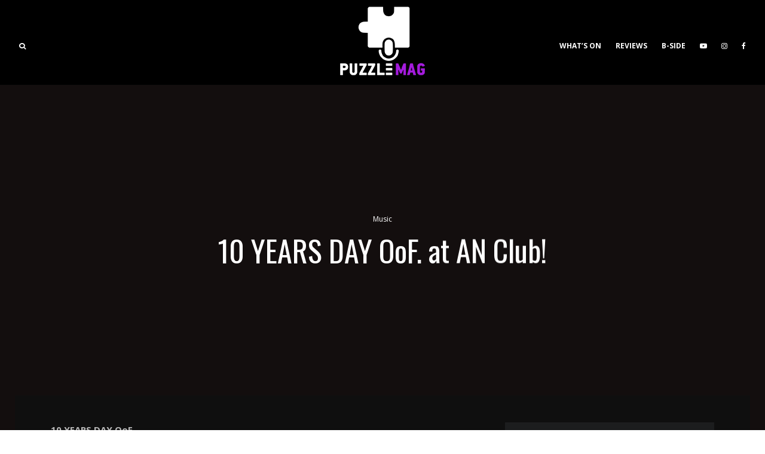

--- FILE ---
content_type: text/html; charset=UTF-8
request_url: https://www.puzzlemag.gr/2018/11/05/10-years-day-oof/
body_size: 123712
content:
<!DOCTYPE html>
<html lang="el">
<head>
	<meta charset="UTF-8">
			<meta name="viewport" content="width=device-width, initial-scale=1">
		<link rel="profile" href="http://gmpg.org/xfn/11">
		<meta name="theme-color" content="#ffea37">
	<title>10 YEARS DAY OoF. at AN Club! &#8211; puzzlemag</title>
<meta name='robots' content='max-image-preview:large' />
<link rel='dns-prefetch' href='//fonts.googleapis.com' />
<link rel="alternate" type="application/rss+xml" title="Ροή RSS &raquo; puzzlemag" href="https://www.puzzlemag.gr/feed/" />
<link rel="alternate" type="application/rss+xml" title="Ροή Σχολίων &raquo; puzzlemag" href="https://www.puzzlemag.gr/comments/feed/" />
<link rel="alternate" title="oEmbed (JSON)" type="application/json+oembed" href="https://www.puzzlemag.gr/wp-json/oembed/1.0/embed?url=https%3A%2F%2Fwww.puzzlemag.gr%2F2018%2F11%2F05%2F10-years-day-oof%2F" />
<link rel="alternate" title="oEmbed (XML)" type="text/xml+oembed" href="https://www.puzzlemag.gr/wp-json/oembed/1.0/embed?url=https%3A%2F%2Fwww.puzzlemag.gr%2F2018%2F11%2F05%2F10-years-day-oof%2F&#038;format=xml" />
<style id='wp-img-auto-sizes-contain-inline-css' type='text/css'>
img:is([sizes=auto i],[sizes^="auto," i]){contain-intrinsic-size:3000px 1500px}
/*# sourceURL=wp-img-auto-sizes-contain-inline-css */
</style>
<style id='wp-emoji-styles-inline-css' type='text/css'>

	img.wp-smiley, img.emoji {
		display: inline !important;
		border: none !important;
		box-shadow: none !important;
		height: 1em !important;
		width: 1em !important;
		margin: 0 0.07em !important;
		vertical-align: -0.1em !important;
		background: none !important;
		padding: 0 !important;
	}
/*# sourceURL=wp-emoji-styles-inline-css */
</style>
<style id='wp-block-library-inline-css' type='text/css'>
:root{--wp-block-synced-color:#7a00df;--wp-block-synced-color--rgb:122,0,223;--wp-bound-block-color:var(--wp-block-synced-color);--wp-editor-canvas-background:#ddd;--wp-admin-theme-color:#007cba;--wp-admin-theme-color--rgb:0,124,186;--wp-admin-theme-color-darker-10:#006ba1;--wp-admin-theme-color-darker-10--rgb:0,107,160.5;--wp-admin-theme-color-darker-20:#005a87;--wp-admin-theme-color-darker-20--rgb:0,90,135;--wp-admin-border-width-focus:2px}@media (min-resolution:192dpi){:root{--wp-admin-border-width-focus:1.5px}}.wp-element-button{cursor:pointer}:root .has-very-light-gray-background-color{background-color:#eee}:root .has-very-dark-gray-background-color{background-color:#313131}:root .has-very-light-gray-color{color:#eee}:root .has-very-dark-gray-color{color:#313131}:root .has-vivid-green-cyan-to-vivid-cyan-blue-gradient-background{background:linear-gradient(135deg,#00d084,#0693e3)}:root .has-purple-crush-gradient-background{background:linear-gradient(135deg,#34e2e4,#4721fb 50%,#ab1dfe)}:root .has-hazy-dawn-gradient-background{background:linear-gradient(135deg,#faaca8,#dad0ec)}:root .has-subdued-olive-gradient-background{background:linear-gradient(135deg,#fafae1,#67a671)}:root .has-atomic-cream-gradient-background{background:linear-gradient(135deg,#fdd79a,#004a59)}:root .has-nightshade-gradient-background{background:linear-gradient(135deg,#330968,#31cdcf)}:root .has-midnight-gradient-background{background:linear-gradient(135deg,#020381,#2874fc)}:root{--wp--preset--font-size--normal:16px;--wp--preset--font-size--huge:42px}.has-regular-font-size{font-size:1em}.has-larger-font-size{font-size:2.625em}.has-normal-font-size{font-size:var(--wp--preset--font-size--normal)}.has-huge-font-size{font-size:var(--wp--preset--font-size--huge)}.has-text-align-center{text-align:center}.has-text-align-left{text-align:left}.has-text-align-right{text-align:right}.has-fit-text{white-space:nowrap!important}#end-resizable-editor-section{display:none}.aligncenter{clear:both}.items-justified-left{justify-content:flex-start}.items-justified-center{justify-content:center}.items-justified-right{justify-content:flex-end}.items-justified-space-between{justify-content:space-between}.screen-reader-text{border:0;clip-path:inset(50%);height:1px;margin:-1px;overflow:hidden;padding:0;position:absolute;width:1px;word-wrap:normal!important}.screen-reader-text:focus{background-color:#ddd;clip-path:none;color:#444;display:block;font-size:1em;height:auto;left:5px;line-height:normal;padding:15px 23px 14px;text-decoration:none;top:5px;width:auto;z-index:100000}html :where(.has-border-color){border-style:solid}html :where([style*=border-top-color]){border-top-style:solid}html :where([style*=border-right-color]){border-right-style:solid}html :where([style*=border-bottom-color]){border-bottom-style:solid}html :where([style*=border-left-color]){border-left-style:solid}html :where([style*=border-width]){border-style:solid}html :where([style*=border-top-width]){border-top-style:solid}html :where([style*=border-right-width]){border-right-style:solid}html :where([style*=border-bottom-width]){border-bottom-style:solid}html :where([style*=border-left-width]){border-left-style:solid}html :where(img[class*=wp-image-]){height:auto;max-width:100%}:where(figure){margin:0 0 1em}html :where(.is-position-sticky){--wp-admin--admin-bar--position-offset:var(--wp-admin--admin-bar--height,0px)}@media screen and (max-width:600px){html :where(.is-position-sticky){--wp-admin--admin-bar--position-offset:0px}}

/*# sourceURL=wp-block-library-inline-css */
</style><style id='global-styles-inline-css' type='text/css'>
:root{--wp--preset--aspect-ratio--square: 1;--wp--preset--aspect-ratio--4-3: 4/3;--wp--preset--aspect-ratio--3-4: 3/4;--wp--preset--aspect-ratio--3-2: 3/2;--wp--preset--aspect-ratio--2-3: 2/3;--wp--preset--aspect-ratio--16-9: 16/9;--wp--preset--aspect-ratio--9-16: 9/16;--wp--preset--color--black: #000000;--wp--preset--color--cyan-bluish-gray: #abb8c3;--wp--preset--color--white: #ffffff;--wp--preset--color--pale-pink: #f78da7;--wp--preset--color--vivid-red: #cf2e2e;--wp--preset--color--luminous-vivid-orange: #ff6900;--wp--preset--color--luminous-vivid-amber: #fcb900;--wp--preset--color--light-green-cyan: #7bdcb5;--wp--preset--color--vivid-green-cyan: #00d084;--wp--preset--color--pale-cyan-blue: #8ed1fc;--wp--preset--color--vivid-cyan-blue: #0693e3;--wp--preset--color--vivid-purple: #9b51e0;--wp--preset--gradient--vivid-cyan-blue-to-vivid-purple: linear-gradient(135deg,rgb(6,147,227) 0%,rgb(155,81,224) 100%);--wp--preset--gradient--light-green-cyan-to-vivid-green-cyan: linear-gradient(135deg,rgb(122,220,180) 0%,rgb(0,208,130) 100%);--wp--preset--gradient--luminous-vivid-amber-to-luminous-vivid-orange: linear-gradient(135deg,rgb(252,185,0) 0%,rgb(255,105,0) 100%);--wp--preset--gradient--luminous-vivid-orange-to-vivid-red: linear-gradient(135deg,rgb(255,105,0) 0%,rgb(207,46,46) 100%);--wp--preset--gradient--very-light-gray-to-cyan-bluish-gray: linear-gradient(135deg,rgb(238,238,238) 0%,rgb(169,184,195) 100%);--wp--preset--gradient--cool-to-warm-spectrum: linear-gradient(135deg,rgb(74,234,220) 0%,rgb(151,120,209) 20%,rgb(207,42,186) 40%,rgb(238,44,130) 60%,rgb(251,105,98) 80%,rgb(254,248,76) 100%);--wp--preset--gradient--blush-light-purple: linear-gradient(135deg,rgb(255,206,236) 0%,rgb(152,150,240) 100%);--wp--preset--gradient--blush-bordeaux: linear-gradient(135deg,rgb(254,205,165) 0%,rgb(254,45,45) 50%,rgb(107,0,62) 100%);--wp--preset--gradient--luminous-dusk: linear-gradient(135deg,rgb(255,203,112) 0%,rgb(199,81,192) 50%,rgb(65,88,208) 100%);--wp--preset--gradient--pale-ocean: linear-gradient(135deg,rgb(255,245,203) 0%,rgb(182,227,212) 50%,rgb(51,167,181) 100%);--wp--preset--gradient--electric-grass: linear-gradient(135deg,rgb(202,248,128) 0%,rgb(113,206,126) 100%);--wp--preset--gradient--midnight: linear-gradient(135deg,rgb(2,3,129) 0%,rgb(40,116,252) 100%);--wp--preset--font-size--small: 13px;--wp--preset--font-size--medium: 20px;--wp--preset--font-size--large: 36px;--wp--preset--font-size--x-large: 42px;--wp--preset--spacing--20: 0.44rem;--wp--preset--spacing--30: 0.67rem;--wp--preset--spacing--40: 1rem;--wp--preset--spacing--50: 1.5rem;--wp--preset--spacing--60: 2.25rem;--wp--preset--spacing--70: 3.38rem;--wp--preset--spacing--80: 5.06rem;--wp--preset--shadow--natural: 6px 6px 9px rgba(0, 0, 0, 0.2);--wp--preset--shadow--deep: 12px 12px 50px rgba(0, 0, 0, 0.4);--wp--preset--shadow--sharp: 6px 6px 0px rgba(0, 0, 0, 0.2);--wp--preset--shadow--outlined: 6px 6px 0px -3px rgb(255, 255, 255), 6px 6px rgb(0, 0, 0);--wp--preset--shadow--crisp: 6px 6px 0px rgb(0, 0, 0);}:where(.is-layout-flex){gap: 0.5em;}:where(.is-layout-grid){gap: 0.5em;}body .is-layout-flex{display: flex;}.is-layout-flex{flex-wrap: wrap;align-items: center;}.is-layout-flex > :is(*, div){margin: 0;}body .is-layout-grid{display: grid;}.is-layout-grid > :is(*, div){margin: 0;}:where(.wp-block-columns.is-layout-flex){gap: 2em;}:where(.wp-block-columns.is-layout-grid){gap: 2em;}:where(.wp-block-post-template.is-layout-flex){gap: 1.25em;}:where(.wp-block-post-template.is-layout-grid){gap: 1.25em;}.has-black-color{color: var(--wp--preset--color--black) !important;}.has-cyan-bluish-gray-color{color: var(--wp--preset--color--cyan-bluish-gray) !important;}.has-white-color{color: var(--wp--preset--color--white) !important;}.has-pale-pink-color{color: var(--wp--preset--color--pale-pink) !important;}.has-vivid-red-color{color: var(--wp--preset--color--vivid-red) !important;}.has-luminous-vivid-orange-color{color: var(--wp--preset--color--luminous-vivid-orange) !important;}.has-luminous-vivid-amber-color{color: var(--wp--preset--color--luminous-vivid-amber) !important;}.has-light-green-cyan-color{color: var(--wp--preset--color--light-green-cyan) !important;}.has-vivid-green-cyan-color{color: var(--wp--preset--color--vivid-green-cyan) !important;}.has-pale-cyan-blue-color{color: var(--wp--preset--color--pale-cyan-blue) !important;}.has-vivid-cyan-blue-color{color: var(--wp--preset--color--vivid-cyan-blue) !important;}.has-vivid-purple-color{color: var(--wp--preset--color--vivid-purple) !important;}.has-black-background-color{background-color: var(--wp--preset--color--black) !important;}.has-cyan-bluish-gray-background-color{background-color: var(--wp--preset--color--cyan-bluish-gray) !important;}.has-white-background-color{background-color: var(--wp--preset--color--white) !important;}.has-pale-pink-background-color{background-color: var(--wp--preset--color--pale-pink) !important;}.has-vivid-red-background-color{background-color: var(--wp--preset--color--vivid-red) !important;}.has-luminous-vivid-orange-background-color{background-color: var(--wp--preset--color--luminous-vivid-orange) !important;}.has-luminous-vivid-amber-background-color{background-color: var(--wp--preset--color--luminous-vivid-amber) !important;}.has-light-green-cyan-background-color{background-color: var(--wp--preset--color--light-green-cyan) !important;}.has-vivid-green-cyan-background-color{background-color: var(--wp--preset--color--vivid-green-cyan) !important;}.has-pale-cyan-blue-background-color{background-color: var(--wp--preset--color--pale-cyan-blue) !important;}.has-vivid-cyan-blue-background-color{background-color: var(--wp--preset--color--vivid-cyan-blue) !important;}.has-vivid-purple-background-color{background-color: var(--wp--preset--color--vivid-purple) !important;}.has-black-border-color{border-color: var(--wp--preset--color--black) !important;}.has-cyan-bluish-gray-border-color{border-color: var(--wp--preset--color--cyan-bluish-gray) !important;}.has-white-border-color{border-color: var(--wp--preset--color--white) !important;}.has-pale-pink-border-color{border-color: var(--wp--preset--color--pale-pink) !important;}.has-vivid-red-border-color{border-color: var(--wp--preset--color--vivid-red) !important;}.has-luminous-vivid-orange-border-color{border-color: var(--wp--preset--color--luminous-vivid-orange) !important;}.has-luminous-vivid-amber-border-color{border-color: var(--wp--preset--color--luminous-vivid-amber) !important;}.has-light-green-cyan-border-color{border-color: var(--wp--preset--color--light-green-cyan) !important;}.has-vivid-green-cyan-border-color{border-color: var(--wp--preset--color--vivid-green-cyan) !important;}.has-pale-cyan-blue-border-color{border-color: var(--wp--preset--color--pale-cyan-blue) !important;}.has-vivid-cyan-blue-border-color{border-color: var(--wp--preset--color--vivid-cyan-blue) !important;}.has-vivid-purple-border-color{border-color: var(--wp--preset--color--vivid-purple) !important;}.has-vivid-cyan-blue-to-vivid-purple-gradient-background{background: var(--wp--preset--gradient--vivid-cyan-blue-to-vivid-purple) !important;}.has-light-green-cyan-to-vivid-green-cyan-gradient-background{background: var(--wp--preset--gradient--light-green-cyan-to-vivid-green-cyan) !important;}.has-luminous-vivid-amber-to-luminous-vivid-orange-gradient-background{background: var(--wp--preset--gradient--luminous-vivid-amber-to-luminous-vivid-orange) !important;}.has-luminous-vivid-orange-to-vivid-red-gradient-background{background: var(--wp--preset--gradient--luminous-vivid-orange-to-vivid-red) !important;}.has-very-light-gray-to-cyan-bluish-gray-gradient-background{background: var(--wp--preset--gradient--very-light-gray-to-cyan-bluish-gray) !important;}.has-cool-to-warm-spectrum-gradient-background{background: var(--wp--preset--gradient--cool-to-warm-spectrum) !important;}.has-blush-light-purple-gradient-background{background: var(--wp--preset--gradient--blush-light-purple) !important;}.has-blush-bordeaux-gradient-background{background: var(--wp--preset--gradient--blush-bordeaux) !important;}.has-luminous-dusk-gradient-background{background: var(--wp--preset--gradient--luminous-dusk) !important;}.has-pale-ocean-gradient-background{background: var(--wp--preset--gradient--pale-ocean) !important;}.has-electric-grass-gradient-background{background: var(--wp--preset--gradient--electric-grass) !important;}.has-midnight-gradient-background{background: var(--wp--preset--gradient--midnight) !important;}.has-small-font-size{font-size: var(--wp--preset--font-size--small) !important;}.has-medium-font-size{font-size: var(--wp--preset--font-size--medium) !important;}.has-large-font-size{font-size: var(--wp--preset--font-size--large) !important;}.has-x-large-font-size{font-size: var(--wp--preset--font-size--x-large) !important;}
/*# sourceURL=global-styles-inline-css */
</style>

<style id='classic-theme-styles-inline-css' type='text/css'>
/*! This file is auto-generated */
.wp-block-button__link{color:#fff;background-color:#32373c;border-radius:9999px;box-shadow:none;text-decoration:none;padding:calc(.667em + 2px) calc(1.333em + 2px);font-size:1.125em}.wp-block-file__button{background:#32373c;color:#fff;text-decoration:none}
/*# sourceURL=/wp-includes/css/classic-themes.min.css */
</style>
<link rel='stylesheet' id='lets-review-api-css' href='https://www.puzzlemag.gr/wp-content/plugins/lets-review/assets/css/style-api.min.css?ver=3.4.3' type='text/css' media='all' />
<link rel='stylesheet' id='font-awesome-css' href='https://www.puzzlemag.gr/wp-content/plugins/lets-review/assets/fonts/fontawesome/css/fontawesome.min.css?ver=3.4.3' type='text/css' media='all' />
<link rel='stylesheet' id='font-awesome-regular-css' href='https://www.puzzlemag.gr/wp-content/plugins/lets-review/assets/fonts/fontawesome/css/regular.min.css?ver=3.4.3' type='text/css' media='all' />
<link rel='stylesheet' id='font-awesome-solid-css' href='https://www.puzzlemag.gr/wp-content/plugins/lets-review/assets/fonts/fontawesome/css/solid.min.css?ver=3.4.3' type='text/css' media='all' />
<link rel='stylesheet' id='lets-live-blog-css' href='https://www.puzzlemag.gr/wp-content/plugins/lets-live-blog/frontend/css/style.min.css?ver=1.2.2' type='text/css' media='all' />
<link rel='stylesheet' id='zeen-style-css' href='https://www.puzzlemag.gr/wp-content/themes/zeen/assets/css/style.min.css?ver=1711864019' type='text/css' media='all' />
<style id='zeen-style-inline-css' type='text/css'>
.content-bg, .block-skin-5:not(.skin-inner), .block-skin-5.skin-inner > .tipi-row-inner-style, .article-layout-skin-1.title-cut-bl .hero-wrap .meta:before, .article-layout-skin-1.title-cut-bc .hero-wrap .meta:before, .article-layout-skin-1.title-cut-bl .hero-wrap .share-it:before, .article-layout-skin-1.title-cut-bc .hero-wrap .share-it:before, .standard-archive .page-header, .skin-dark .flickity-viewport, .zeen__var__options label { background: #0f0f0f;}a.zeen-pin-it{position: absolute}.background.mask {background-color: transparent}.side-author__wrap .mask a {display:inline-block;height:70px}.timed-pup,.modal-wrap {position:fixed;visibility:hidden}.to-top__fixed .to-top a{background-color:#000000; color: #fff}.article-layout-skin-1 .splitter--fade:before { background: linear-gradient(0, rgba(15,15,15,1) 0%, rgba(15,15,15,0) 100%); }.block-wrap-native .splitter--fade:before, .block-wrap-native .splitter--fade:after { background: linear-gradient(0, rgba(15,15,15,1) 0%, rgba(0,0,0,0) 80%); }.splitter .shape--fill { fill: #0f0f0f }.site-inner { background-color: #0f0f0f; }.splitter svg g { fill: #0f0f0f; }.inline-post .block article .title { font-size: 20px;}.fontfam-1 { font-family: 'Oswald',sans-serif!important;}input,input[type="number"],.body-f1, .quotes-f1 blockquote, .quotes-f1 q, .by-f1 .byline, .sub-f1 .subtitle, .wh-f1 .widget-title, .headings-f1 h1, .headings-f1 h2, .headings-f1 h3, .headings-f1 h4, .headings-f1 h5, .headings-f1 h6, .font-1, div.jvectormap-tip {font-family:'Oswald',sans-serif;font-weight: 400;font-style: normal;}.fontfam-2 { font-family:'Open Sans',sans-serif!important; }input[type=submit], button, .tipi-button,.button,.wpcf7-submit,.button__back__home,.body-f2, .quotes-f2 blockquote, .quotes-f2 q, .by-f2 .byline, .sub-f2 .subtitle, .wh-f2 .widget-title, .headings-f2 h1, .headings-f2 h2, .headings-f2 h3, .headings-f2 h4, .headings-f2 h5, .headings-f2 h6, .font-2 {font-family:'Open Sans',sans-serif;font-weight: 400;font-style: normal;}.fontfam-3 { font-family:'Open Sans',sans-serif!important;}.body-f3, .quotes-f3 blockquote, .quotes-f3 q, .by-f3 .byline, .sub-f3 .subtitle, .wh-f3 .widget-title, .headings-f3 h1, .headings-f3 h2, .headings-f3 h3, .headings-f3 h4, .headings-f3 h5, .headings-f3 h6, .font-3 {font-family:'Open Sans',sans-serif;font-style: normal;font-weight: 400;}.tipi-row, .tipi-builder-on .contents-wrap > p { max-width: 1120px ; }.slider-columns--3 article { width: 323.33333333333px }.slider-columns--2 article { width: 500px }.slider-columns--4 article { width: 235px }.single .site-content .tipi-row { max-width: 1230px ; }.single-product .site-content .tipi-row { max-width: 1120px ; }.date--secondary { color: #ffffff; }.date--main { color: #f8d92f; }.global-accent-border { border-color: #ffea37; }.trending-accent-border { border-color: #ffea37; }.trending-accent-bg { border-color: #ffea37; }.wpcf7-submit, .tipi-button.block-loader { background: #18181e; }.wpcf7-submit:hover, .tipi-button.block-loader:hover { background: #111; }.tipi-button.block-loader { color: #fff!important; }.wpcf7-submit { background: #18181e; }.wpcf7-submit:hover { background: #111; }.global-accent-bg, .icon-base-2:hover .icon-bg, #progress { background-color: #ffea37; }.global-accent-text, .mm-submenu-2 .mm-51 .menu-wrap > .sub-menu > li > a { color: #ffea37; }body { color:#bababa;}.excerpt { color:#8e8e8e;}.mode--alt--b .excerpt, .block-skin-2 .excerpt, .block-skin-2 .preview-classic .custom-button__fill-2 { color:#888!important;}.read-more-wrap { color:#767676;}.logo-fallback a { color:#000!important;}.site-mob-header .logo-fallback a { color:#000!important;}blockquote:not(.comment-excerpt) { color:#dddddd;}.mode--alt--b blockquote:not(.comment-excerpt), .mode--alt--b .block-skin-0.block-wrap-quote .block-wrap-quote blockquote:not(.comment-excerpt), .mode--alt--b .block-skin-0.block-wrap-quote .block-wrap-quote blockquote:not(.comment-excerpt) span { color:#fff!important;}.byline, .byline a { color:#888;}.mode--alt--b .block-wrap-classic .byline, .mode--alt--b .block-wrap-classic .byline a, .mode--alt--b .block-wrap-thumbnail .byline, .mode--alt--b .block-wrap-thumbnail .byline a, .block-skin-2 .byline a, .block-skin-2 .byline { color:#888;}.preview-classic .meta .title, .preview-thumbnail .meta .title,.preview-56 .meta .title{ color:#efefef;}h1, h2, h3, h4, h5, h6, .block-title { color:#f2f2f2;}.sidebar-widget  .widget-title { color:#ffffff!important;}.link-color-wrap a, .woocommerce-Tabs-panel--description a { color: #b5b5b5; }.mode--alt--b .link-color-wrap a, .mode--alt--b .woocommerce-Tabs-panel--description a { color: #888; }.copyright, .site-footer .bg-area-inner .copyright a { color: #969696; }.link-color-wrap a:hover { color: #939393; }.mode--alt--b .link-color-wrap a:hover { color: #555; }body{line-height:1.66}input[type=submit], button, .tipi-button,.button,.wpcf7-submit,.button__back__home{letter-spacing:0.03em}.sub-menu a:not(.tipi-button){letter-spacing:0.1em}.widget-title{letter-spacing:0.15em}html, body{font-size:15px}.byline{font-size:12px}input[type=submit], button, .tipi-button,.button,.wpcf7-submit,.button__back__home{font-size:11px}.excerpt{font-size:15px}.logo-fallback, .secondary-wrap .logo-fallback a{font-size:22px}.logo span{font-size:12px}.breadcrumbs{font-size:10px}.hero-meta.tipi-s-typo .title{font-size:20px}.hero-meta.tipi-s-typo .subtitle{font-size:15px}.hero-meta.tipi-m-typo .title{font-size:20px}.hero-meta.tipi-m-typo .subtitle{font-size:15px}.hero-meta.tipi-xl-typo .title{font-size:20px}.hero-meta.tipi-xl-typo .subtitle{font-size:15px}.block-html-content h1, .single-content .entry-content h1{font-size:20px}.block-html-content h2, .single-content .entry-content h2{font-size:20px}.block-html-content h3, .single-content .entry-content h3{font-size:20px}.block-html-content h4, .single-content .entry-content h4{font-size:20px}.block-html-content h5, .single-content .entry-content h5{font-size:18px}.footer-block-links{font-size:8px}blockquote, q{font-size:20px}.site-footer .copyright{font-size:12px}.footer-navigation{font-size:12px}.site-footer .menu-icons{font-size:12px}.block-title, .page-title{font-size:24px}.block-subtitle{font-size:18px}.block-col-self .preview-2 .title{font-size:22px}.block-wrap-classic .tipi-m-typo .title-wrap .title{font-size:22px}.tipi-s-typo .title, .ppl-s-3 .tipi-s-typo .title, .zeen-col--wide .ppl-s-3 .tipi-s-typo .title, .preview-1 .title, .preview-21:not(.tipi-xs-typo) .title{font-size:22px}.tipi-xs-typo .title, .tipi-basket-wrap .basket-item .title{font-size:15px}.meta .read-more-wrap{font-size:11px}.widget-title{font-size:12px}.split-1:not(.preview-thumbnail) .mask{-webkit-flex: 0 0 calc( 34% - 15px);
					-ms-flex: 0 0 calc( 34% - 15px);
					flex: 0 0 calc( 34% - 15px);
					width: calc( 34% - 15px);}.preview-thumbnail .mask{-webkit-flex: 0 0 65px;
					-ms-flex: 0 0 65px;
					flex: 0 0 65px;
					width: 65px;}.footer-lower-area{padding-top:40px}.footer-lower-area{padding-bottom:40px}.footer-upper-area{padding-bottom:40px}.footer-upper-area{padding-top:40px}.footer-widget-wrap{padding-bottom:40px}.footer-widget-wrap{padding-top:40px}.tipi-button-cta-header{font-size:12px}.tipi-button.block-loader, .wpcf7-submit, .mc4wp-form-fields button { font-weight: 700;}.main-navigation .horizontal-menu, .main-navigation .menu-item, .main-navigation .menu-icon .menu-icon--text,  .main-navigation .tipi-i-search span { font-weight: 700;}.secondary-wrap .menu-secondary li, .secondary-wrap .menu-item, .secondary-wrap .menu-icon .menu-icon--text {font-weight: 700;}.footer-lower-area, .footer-lower-area .menu-item, .footer-lower-area .menu-icon span {font-weight: 700;}input[type=submit], button, .tipi-button,.button,.wpcf7-submit,.button__back__home{ text-transform: uppercase; }.entry-title{ text-transform: none; }.logo-fallback{ text-transform: none; }.block-wrap-slider .title-wrap .title{ text-transform: none; }.block-wrap-grid .title-wrap .title, .tile-design-4 .meta .title-wrap .title{ text-transform: uppercase; }.block-wrap-classic .title-wrap .title{ text-transform: none; }.block-title{ text-transform: none; }.meta .excerpt .read-more{ text-transform: uppercase; }.preview-grid .read-more{ text-transform: uppercase; }.block-subtitle{ text-transform: none; }.byline{ text-transform: none; }.widget-title{ text-transform: uppercase; }.main-navigation .menu-item, .main-navigation .menu-icon .menu-icon--text{ text-transform: uppercase; }.secondary-navigation, .secondary-wrap .menu-icon .menu-icon--text{ text-transform: uppercase; }.footer-lower-area .menu-item, .footer-lower-area .menu-icon span{ text-transform: uppercase; }.sub-menu a:not(.tipi-button){ text-transform: none; }.site-mob-header .menu-item, .site-mob-header .menu-icon span{ text-transform: uppercase; }.single-content .entry-content h1, .single-content .entry-content h2, .single-content .entry-content h3, .single-content .entry-content h4, .single-content .entry-content h5, .single-content .entry-content h6, .meta__full h1, .meta__full h2, .meta__full h3, .meta__full h4, .meta__full h5, .bbp__thread__title{ text-transform: none; }.mm-submenu-2 .mm-11 .menu-wrap > *, .mm-submenu-2 .mm-31 .menu-wrap > *, .mm-submenu-2 .mm-21 .menu-wrap > *, .mm-submenu-2 .mm-51 .menu-wrap > *  { border-top: 3px solid transparent; }.separation-border { margin-bottom: 30px; }.load-more-wrap-1 { padding-top: 30px; }.block-wrap-classic .inf-spacer + .block:not(.block-62) { margin-top: 30px; }.separation-border-v { background: #eee;}.separation-border-v { height: calc( 100% -  30px - 1px); }@media only screen and (max-width: 480px) {.separation-border { margin-bottom: 30px;}}.sidebar-wrap .sidebar { padding-right: 0px; padding-left: 0px; padding-top:0px; padding-bottom:0px; }.sidebar-left .sidebar-wrap .sidebar { padding-right: 0px; padding-left: 0px; }@media only screen and (min-width: 481px) {}@media only screen and (max-width: 859px) {.mobile__design--side .mask {
		width: calc( 34% - 15px);
	}}@media only screen and (min-width: 860px) {input[type=submit], button, .tipi-button,.button,.wpcf7-submit,.button__back__home{letter-spacing:0.09em}.hero-meta.tipi-s-typo .title{font-size:30px}.hero-meta.tipi-s-typo .subtitle{font-size:18px}.hero-meta.tipi-m-typo .title{font-size:30px}.hero-meta.tipi-m-typo .subtitle{font-size:18px}.hero-meta.tipi-xl-typo .title{font-size:30px}.hero-meta.tipi-xl-typo .subtitle{font-size:18px}.block-html-content h1, .single-content .entry-content h1{font-size:30px}.block-html-content h2, .single-content .entry-content h2{font-size:30px}.block-html-content h3, .single-content .entry-content h3{font-size:24px}.block-html-content h4, .single-content .entry-content h4{font-size:24px}blockquote, q{font-size:25px}.main-navigation, .main-navigation .menu-icon--text{font-size:12px}.sub-menu a:not(.tipi-button){font-size:12px}.main-navigation .menu-icon, .main-navigation .trending-icon-solo{font-size:12px}.secondary-wrap-v .standard-drop>a,.secondary-wrap, .secondary-wrap a, .secondary-wrap .menu-icon--text{font-size:11px}.secondary-wrap .menu-icon, .secondary-wrap .menu-icon a, .secondary-wrap .trending-icon-solo{font-size:13px}.layout-side-info .details{width:130px;float:left}.main-navigation.stuck .horizontal-menu > li > a {
				padding-top: 4px;
				padding-bottom: 4px;
			}.mm-skin-4 .mm-art .menu-wrap, .mm-skin-4 .sub-menu, .trending-inline-drop .block-wrap, .trending-inline-drop, .trending-inline.dropper:hover { background: #000000; }.mm-skin-4 .mm-art .menu-wrap .block-wrap:not(.tile-design-4):not(.classic-title-overlay) a, .mm-skin-4 .sub-menu a, .mm-skin-4 .dropper .block-title-area .block-title, .mm-skin-4 .dropper .block-title-area .block-title a, .mm-skin-4 .mm-art .tipi-arrow, .mm-skin-4 .drop-it article .price, .trending-inline-drop .trending-inline-wrap .block article a, .trending-inline-drop, .trending-inline.dropper:hover a { color: #fff; }.mm-skin-4 .mm-art .tipi-arrow, .trending-inline-drop .trending-selected { border-color: #fff; }.mm-skin-4 .mm-art .tipi-arrow i:after { background: #fff; }.title-contrast .hero-wrap { height: calc( 100vh - 108px ); }.tipi-s-typo .title, .ppl-s-3 .tipi-s-typo .title, .zeen-col--wide .ppl-s-3 .tipi-s-typo .title, .preview-1 .title, .preview-21:not(.tipi-xs-typo) .title  { line-height: 1.3333;}.preview-grid.tipi-s-typo .title { font-size: 22px; }.zeen-col--narrow .block-wrap-classic .tipi-m-typo .title-wrap .title { font-size: 18px; }.mode--alt--b .footer-widget-area:not(.footer-widget-area-1) + .footer-lower-area { border-top:1px #333333 solid ; }.footer-widget-wrap { border-right:1px #333333 solid ; }.footer-widget-wrap .widget_search form, .footer-widget-wrap select { border-color:#333333; }.footer-widget-wrap .zeen-widget { border-bottom:1px #333333 solid ; }.footer-widget-wrap .zeen-widget .preview-thumbnail { border-bottom-color: #333333;}.secondary-wrap .menu-padding, .secondary-wrap .ul-padding > li > a {
			padding-top: 7px;
			padding-bottom: 7px;
		}}@media only screen and (min-width: 1240px) {.hero-l .single-content {padding-top: 45px}.align-fs .contents-wrap .video-wrap, .align-fs-center .aligncenter.size-full, .align-fs-center .wp-caption.aligncenter .size-full, .align-fs-center .tiled-gallery, .align-fs .alignwide { width: 1170px; }.align-fs .contents-wrap .video-wrap { height: 658px; }.has-bg .align-fs .contents-wrap .video-wrap, .has-bg .align-fs .alignwide, .has-bg .align-fs-center .aligncenter.size-full, .has-bg .align-fs-center .wp-caption.aligncenter .size-full, .has-bg .align-fs-center .tiled-gallery { width: 1230px; }.has-bg .align-fs .contents-wrap .video-wrap { height: 691px; }.logo-fallback, .secondary-wrap .logo-fallback a{font-size:30px}.hero-meta.tipi-s-typo .title{font-size:36px}.hero-meta.tipi-m-typo .title{font-size:44px}.hero-meta.tipi-xl-typo .title{font-size:50px}.block-html-content h1, .single-content .entry-content h1{font-size:44px}.block-html-content h2, .single-content .entry-content h2{font-size:40px}.block-html-content h3, .single-content .entry-content h3{font-size:30px}.block-html-content h4, .single-content .entry-content h4{font-size:20px}.block-subtitle{font-size:20px}.block-col-self .preview-2 .title{font-size:36px}.block-wrap-classic .tipi-m-typo .title-wrap .title{font-size:30px}.tipi-s-typo .title, .ppl-s-3 .tipi-s-typo .title, .zeen-col--wide .ppl-s-3 .tipi-s-typo .title, .preview-1 .title, .preview-21:not(.tipi-xs-typo) .title{font-size:18px}.split-1:not(.preview-thumbnail) .mask{-webkit-flex: 0 0 calc( 40% - 15px);
					-ms-flex: 0 0 calc( 40% - 15px);
					flex: 0 0 calc( 40% - 15px);
					width: calc( 40% - 15px);}.footer-lower-area{padding-top:90px}.footer-lower-area{padding-bottom:90px}.footer-upper-area{padding-bottom:50px}.footer-upper-area{padding-top:50px}.footer-widget-wrap{padding-bottom:50px}.footer-widget-wrap{padding-top:50px}}.main-menu-bar-color-1 .current-menu-item > a, .main-menu-bar-color-1 .menu-main-menu > .dropper.active:not(.current-menu-item) > a { background-color: #111;}.site-header a { color: #ffffff; }.site-skin-3.content-subscribe, .site-skin-3.content-subscribe .subtitle, .site-skin-3.content-subscribe input, .site-skin-3.content-subscribe h2 { color: #fff; } .site-skin-3.content-subscribe input[type="email"] { border-color: #fff; }.mob-menu-wrap a { color: #fff; }.mob-menu-wrap .mobile-navigation .mobile-search-wrap .search { border-color: #fff; }.footer-widget-wrap .widget_search form { border-color:#333; }.sidebar-wrap .sidebar { border:0px #ddd solid ; }.content-area .zeen-widget { border: 0 #ddd solid ; border-width: 0 0 0px 0; }.content-area .zeen-widget { padding:30px 30px 30px; }.grid-image-1 .mask-overlay { background-color: #0a0909 ; }.with-fi.preview-grid,.with-fi.preview-grid .byline,.with-fi.preview-grid .subtitle, .with-fi.preview-grid a { color: #ffffff; }.preview-grid .mask-overlay { opacity: 0.2 ; }@media (pointer: fine) {.preview-grid:hover .mask-overlay { opacity: 0.6 ; }}.slider-image-1 .mask-overlay { background-color: #1a1d1e ; }.with-fi.preview-slider-overlay,.with-fi.preview-slider-overlay .byline,.with-fi.preview-slider-overlay .subtitle, .with-fi.preview-slider-overlay a { color: #fff; }.preview-slider-overlay .mask-overlay { opacity: 0.2 ; }@media (pointer: fine) {.preview-slider-overlay:hover .mask-overlay { opacity: 0.6 ; }}.site-footer .bg-area-inner, .site-footer .bg-area-inner .woo-product-rating span, .site-footer .bg-area-inner .stack-design-3 .meta { background-color: #0a0a0a; }.site-footer .bg-area-inner .background { background-image: none; opacity: 1; }.footer-lower-area { color: #fff; }.to-top-2 a { border-color: #fff; }.to-top-2 i:after { background: #fff; }.site-footer .bg-area-inner,.site-footer .bg-area-inner .byline,.site-footer .bg-area-inner a,.site-footer .bg-area-inner .widget_search form *,.site-footer .bg-area-inner h3,.site-footer .bg-area-inner .widget-title { color:#fff; }.site-footer .bg-area-inner .tipi-spin.tipi-row-inner-style:before { border-color:#fff; }.site-footer .footer-widget-bg-area, .site-footer .footer-widget-bg-area .woo-product-rating span, .site-footer .footer-widget-bg-area .stack-design-3 .meta { background-color: #272727; }.site-footer .footer-widget-bg-area .background { background-image: none; opacity: 1; }.site-footer .footer-widget-bg-area .block-skin-0 .tipi-arrow { color:#dddede; border-color:#dddede; }.site-footer .footer-widget-bg-area .block-skin-0 .tipi-arrow i:after{ background:#dddede; }.site-footer .footer-widget-bg-area,.site-footer .footer-widget-bg-area .byline,.site-footer .footer-widget-bg-area a,.site-footer .footer-widget-bg-area .widget_search form *,.site-footer .footer-widget-bg-area h3,.site-footer .footer-widget-bg-area .widget-title { color:#dddede; }.site-footer .footer-widget-bg-area .tipi-spin.tipi-row-inner-style:before { border-color:#dddede; }.site-header .bg-area, .site-header .bg-area .woo-product-rating span, .site-header .bg-area .stack-design-3 .meta { background-color: #000000; }.site-header .bg-area .background { background-image: none; opacity: 1; }.slide-in-menu .bg-area, .slide-in-menu .bg-area .woo-product-rating span, .slide-in-menu .bg-area .stack-design-3 .meta { background-color: #0a0a0a; }.slide-in-menu .bg-area .background { opacity: 0.6; }.slide-in-menu,.slide-in-menu .bg-area a,.slide-in-menu .bg-area .widget-title, .slide-in-menu .cb-widget-design-1 .cb-score { color:#fff; }.slide-in-menu form { border-color:#fff; }.slide-in-menu .bg-area .mc4wp-form-fields input[type="email"], #subscribe-submit input[type="email"], .subscribe-wrap input[type="email"],.slide-in-menu .bg-area .mc4wp-form-fields input[type="text"], #subscribe-submit input[type="text"], .subscribe-wrap input[type="text"] { border-bottom-color:#fff; }.mob-menu-wrap .bg-area, .mob-menu-wrap .bg-area .woo-product-rating span, .mob-menu-wrap .bg-area .stack-design-3 .meta { background-color: #272727; }.mob-menu-wrap .bg-area .background { opacity: 0.49; }.mob-menu-wrap .bg-area,.mob-menu-wrap .bg-area .byline,.mob-menu-wrap .bg-area a,.mob-menu-wrap .bg-area .widget_search form *,.mob-menu-wrap .bg-area h3,.mob-menu-wrap .bg-area .widget-title { color:#fff; }.mob-menu-wrap .bg-area .tipi-spin.tipi-row-inner-style:before { border-color:#fff; }.main-navigation, .main-navigation .menu-icon--text { color: #ffffff; }.main-navigation .horizontal-menu>li>a { padding-left: 12px; padding-right: 12px; }.main-navigation .menu-bg-area { background-color: #000000; }#progress { background-color: #ffea37; }.main-navigation .horizontal-menu .drop, .main-navigation .horizontal-menu > li > a, .date--main {
			padding-top: 15px;
			padding-bottom: 4px;
		}.site-mob-header .menu-icon { font-size: 13px; }.secondary-wrap .menu-bg-area { background-color: #0a0303; }.secondary-wrap-v .standard-drop>a,.secondary-wrap, .secondary-wrap a, .secondary-wrap .menu-icon--text { color: #ffffff; }.secondary-wrap .menu-secondary > li > a, .secondary-icons li > a { padding-left: 10px; padding-right: 10px; }.mc4wp-form-fields input[type=submit], .mc4wp-form-fields button, #subscribe-submit input[type=submit], .subscribe-wrap input[type=submit] {color: #fff;background-color: #121212;}.site-mob-header:not(.site-mob-header-11) .header-padding .logo-main-wrap, .site-mob-header:not(.site-mob-header-11) .header-padding .icons-wrap a, .site-mob-header-11 .header-padding {
		padding-top: 20px;
		padding-bottom: 20px;
	}.site-header .header-padding {
		padding-top:7px;
		padding-bottom:12px;
	}@media only screen and (min-width: 860px){.tipi-m-0 {display: none}}
/*# sourceURL=zeen-style-inline-css */
</style>
<link rel='stylesheet' id='zeen-fonts-css' href='https://fonts.googleapis.com/css?family=Oswald%3A400%2Citalic%7COpen+Sans%3A400%2C700&#038;subset=latin&#038;display=swap' type='text/css' media='all' />
<link rel='stylesheet' id='photoswipe-css' href='https://www.puzzlemag.gr/wp-content/themes/zeen/assets/css/photoswipe.min.css?ver=4.1.3' type='text/css' media='all' />
<link rel='stylesheet' id='lets-review-widget-css' href='https://www.puzzlemag.gr/wp-content/plugins/lets-review/assets/css/style-widget.min.css?ver=3.4.3' type='text/css' media='all' />
<script type="text/javascript" src="https://www.puzzlemag.gr/wp-includes/js/jquery/jquery.min.js?ver=3.7.1" id="jquery-core-js"></script>
<script type="text/javascript" src="https://www.puzzlemag.gr/wp-includes/js/jquery/jquery-migrate.min.js?ver=3.4.1" id="jquery-migrate-js"></script>
<link rel="https://api.w.org/" href="https://www.puzzlemag.gr/wp-json/" /><link rel="alternate" title="JSON" type="application/json" href="https://www.puzzlemag.gr/wp-json/wp/v2/posts/4715" /><link rel="EditURI" type="application/rsd+xml" title="RSD" href="https://www.puzzlemag.gr/xmlrpc.php?rsd" />
<meta name="generator" content="WordPress 6.9" />
<link rel="canonical" href="https://www.puzzlemag.gr/2018/11/05/10-years-day-oof/" />
<link rel='shortlink' href='https://www.puzzlemag.gr/?p=4715' />
<link rel="preload" type="font/woff2" as="font" href="https://www.puzzlemag.gr/wp-content/themes/zeen/assets/css/tipi/tipi.woff2?9oa0lg" crossorigin="anonymous"><link rel="dns-prefetch" href="//fonts.googleapis.com"><link rel="preconnect" href="https://fonts.gstatic.com/" crossorigin="anonymous">	<meta property="og:title" content="10 YEARS DAY OoF. at AN Club!">
	<meta property="og:description" content="">
	<meta property="og:image" content="https://www.puzzlemag.gr/wp-content/uploads/2024/01/cropped-cropped-favi123.png">
	<meta property="og:url" content="https://www.puzzlemag.gr/2018/11/05/10-years-day-oof/">
	<meta name="twitter:card" content="summary_large_image">
	<meta property="og:site_name" content="puzzlemag">
	<meta property="og:type" content="website">
	<meta property="fb:app_id" content="446043282412553"><link rel="icon" href="https://www.puzzlemag.gr/wp-content/uploads/2024/01/cropped-cropped-favi123-32x32.png" sizes="32x32" />
<link rel="icon" href="https://www.puzzlemag.gr/wp-content/uploads/2024/01/cropped-cropped-favi123-192x192.png" sizes="192x192" />
<link rel="apple-touch-icon" href="https://www.puzzlemag.gr/wp-content/uploads/2024/01/cropped-cropped-favi123-180x180.png" />
<meta name="msapplication-TileImage" content="https://www.puzzlemag.gr/wp-content/uploads/2024/01/cropped-cropped-favi123-270x270.png" />
		<style type="text/css" id="wp-custom-css">
			.preview-review-bot .lr-api-format-3 .lets-review-api-score-box, .preview-review-bot .lr-api-format-4 .lets-review-api-score-box, .preview-review-bot .lr-api-format-5 .lets-review-api-score-box {
    top: 0;
}
 .article-layout-skin-2 .hero-m .hero-wrap.parallax.is-portrait:not(.cover-11), .article-layout-skin-2 .hero-l .hero-wrap.parallax.is-portrait:not(.cover-11), .skin-dark .hero-m .hero-wrap.parallax.is-portrait:not(.cover-11), .skin-dark .hero-l .hero-wrap.parallax.is-portrait:not(.cover-11) {
    background: #0f0f0f;
  }		</style>
		<style id='zeen-mm-style-inline-css' type='text/css'>
.main-menu-bar-color-1 .menu-main-menu .mm-color.menu-item-20097.active > a,
				.main-menu-bar-color-1.mm-ani-0 .menu-main-menu .mm-color.menu-item-20097:hover > a,
				.main-menu-bar-color-1 .menu-main-menu .current-menu-item.menu-item-20097 > a { background: #111; }.main-navigation .menu-item-20097 .menu-wrap > * { border-top-color: #111!important; }
.main-menu-bar-color-1 .menu-main-menu .mm-color.menu-item-20098.active > a,
				.main-menu-bar-color-1.mm-ani-0 .menu-main-menu .mm-color.menu-item-20098:hover > a,
				.main-menu-bar-color-1 .menu-main-menu .current-menu-item.menu-item-20098 > a { background: #111; }.main-navigation .menu-item-20098 .menu-wrap > * { border-top-color: #111!important; }
.main-menu-bar-color-1 .menu-main-menu .mm-color.menu-item-20101.active > a,
				.main-menu-bar-color-1.mm-ani-0 .menu-main-menu .mm-color.menu-item-20101:hover > a,
				.main-menu-bar-color-1 .menu-main-menu .current-menu-item.menu-item-20101 > a { background: #111; }.main-navigation .menu-item-20101 .menu-wrap > * { border-top-color: #111!important; }
.main-menu-bar-color-1 .menu-main-menu .mm-color.menu-item-20120.active > a,
				.main-menu-bar-color-1.mm-ani-0 .menu-main-menu .mm-color.menu-item-20120:hover > a,
				.main-menu-bar-color-1 .menu-main-menu .current-menu-item.menu-item-20120 > a { background: #111; }.main-navigation .menu-item-20120 .menu-wrap > * { border-top-color: #111!important; }
.main-menu-bar-color-1 .menu-main-menu .mm-color.menu-item-32.active > a,
				.main-menu-bar-color-1.mm-ani-0 .menu-main-menu .mm-color.menu-item-32:hover > a,
				.main-menu-bar-color-1 .menu-main-menu .current-menu-item.menu-item-32 > a { background: #111; }.main-navigation .menu-item-32 .menu-wrap > * { border-top-color: #111!important; }
.main-menu-bar-color-1 .menu-main-menu .mm-color.menu-item-2.active > a,
				.main-menu-bar-color-1.mm-ani-0 .menu-main-menu .mm-color.menu-item-2:hover > a,
				.main-menu-bar-color-1 .menu-main-menu .current-menu-item.menu-item-2 > a { background: #111; }.main-navigation .menu-item-2 .menu-wrap > * { border-top-color: #111!important; }
.main-menu-bar-color-1 .menu-main-menu .mm-color.menu-item-20123.active > a,
				.main-menu-bar-color-1.mm-ani-0 .menu-main-menu .mm-color.menu-item-20123:hover > a,
				.main-menu-bar-color-1 .menu-main-menu .current-menu-item.menu-item-20123 > a { background: #111; }.main-navigation .menu-item-20123 .menu-wrap > * { border-top-color: #111!important; }
.main-menu-bar-color-1 .menu-main-menu .mm-color.menu-item-3.active > a,
				.main-menu-bar-color-1.mm-ani-0 .menu-main-menu .mm-color.menu-item-3:hover > a,
				.main-menu-bar-color-1 .menu-main-menu .current-menu-item.menu-item-3 > a { background: #111; }.main-navigation .menu-item-3 .menu-wrap > * { border-top-color: #111!important; }
/*# sourceURL=zeen-mm-style-inline-css */
</style>
</head>
<body class="wp-singular post-template-default single single-post postid-4715 single-format-standard wp-theme-zeen headings-f1 body-f2 sub-f2 quotes-f1 by-f3 wh-f2 widget-title-c to-top__fixed menu-no-color-hover grids-spacing-0 mob-fi-tall modal-skin-2 excerpt-mob-off classic-lt-41 skin-dark footer-widgets-text-white site-mob-menu-a-1 site-mob-menu-1 mm-submenu-2 main-menu-logo-1 body-header-style-12 body-hero-l same-bg byline-font-2">
		<div id="page" class="site">
		<div id="mob-line" class="tipi-m-0"></div><header id="mobhead" class="site-header-block site-mob-header tipi-m-0 site-mob-header-2 site-mob-menu-1 sticky-menu-mob sticky-menu-1 sticky-top site-skin-2 site-img-1"><div class="bg-area stickyable header-padding tipi-row tipi-vertical-c">
	<div class="logo-main-wrap logo-mob-wrap tipi-vertical-c">
		<div class="logo logo-mobile"><a href="https://www.puzzlemag.gr" data-pin-nopin="true"><span class="logo-img"><img src="https://www.puzzlemag.gr/wp-content/uploads/2024/02/PUZZLE_LOGO_final.png" alt="" srcset="https://www.puzzlemag.gr/wp-content/uploads/2024/02/PUZZLE_LOGO_final.png 2x" width="150" height="123"></span></a></div>	</div>
	<ul class="menu-right icons-wrap tipi-vertical-c">
		
				
	
			
				
	
			<li class="menu-icon menu-icon-style-1 menu-icon-search"><a href="#" class="tipi-i-search modal-tr tipi-tip tipi-tip-move" data-title="Search" data-type="search"></a></li>
				
	
			
				
	
			
				
			<li class="menu-icon menu-icon-mobile-slide"><a href="#" class="mob-tr-open" data-target="slide-menu"><i class="tipi-i-menu-mob" aria-hidden="true"></i></a></li>
	
		</ul>
	<div class="background mask"></div></div>
</header><!-- .site-mob-header -->		<div class="site-inner">
			<header id="masthead" class="site-header-block site-header clearfix site-header-12 header-width-2 header-skin-3 site-img-1 mm-ani-2 mm-skin-4 main-menu-skin-3 main-menu-width-2 main-menu-bar-color-1 menu-main--flipped sticky-menu-dt sticky-menu-1 sticky-top logo-only-when-stuck main-menu-inline" data-pt-diff="0" data-pb-diff="0"><div class="bg-area">
	<div class="logo-main-wrap clearfix  header-side-padding">
		<nav id="site-navigation" class="main-navigation main-navigation-4 tipi-flex tipi-flex-eq-height tipi-xs-0">
			<ul id="menu-main-menu" class="menu-main-menu horizontal-menu tipi-flex-eq-height font-3 menu-icons tipi-flex-l">
							<li  class="menu-icon menu-icon-style-1 menu-icon-fb"><a href="https://facebook.com/puzzlemag.gr" data-title="Facebook" class="tipi-i-facebook tipi-tip tipi-tip-move" rel="noopener nofollow" aria-label="Facebook" target="_blank"></a></li><li  class="menu-icon menu-icon-style-1 menu-icon-insta"><a href="https://instagram.com/puzzlemag1/" data-title="Instagram" class="tipi-i-instagram tipi-tip tipi-tip-move" rel="noopener nofollow" aria-label="Instagram" target="_blank"></a></li><li  class="menu-icon menu-icon-style-1 menu-icon-yt"><a href="https://youtube.com/channel/UCNVHnMYXiUuC_MQfABgN4Dg" data-title="YouTube" class="tipi-i-youtube-play tipi-tip tipi-tip-move" rel="noopener nofollow" aria-label="YouTube" target="_blank"></a></li>
				
	
					<li id="menu-item-20097" class="menu-item menu-item-type-taxonomy menu-item-object-category dropper drop-it mm-art mm-wrap-11 mm-wrap mm-color mm-sb-left menu-item-20097"><a href="https://www.puzzlemag.gr/category/bside/" data-ppp="3" data-tid="10"  data-term="category">B-SIDE</a><div class="menu mm-11 tipi-row" data-mm="11"><div class="menu-wrap menu-wrap-more-10 tipi-flex"><div id="block-wrap-20097" class="block-wrap-native block-wrap block-wrap-61 block-css-20097 block-wrap-classic columns__m--1 elements-design-1 block-skin-0 filter-wrap-2 tipi-box tipi-row ppl-m-3 ppl-s-3 clearfix" data-id="20097" data-base="0"><div class="tipi-row-inner-style clearfix"><div class="tipi-row-inner-box contents sticky--wrap"><div class="block-title-wrap module-block-title clearfix  block-title-1 with-load-more"><div class="block-title-area clearfix"><div class="block-title font-1">B-SIDE</div></div><div class="filters tipi-flex font-2"><div class="load-more-wrap load-more-size-2 load-more-wrap-2">		<a href="#" data-id="20097" class="tipi-arrow tipi-arrow-s tipi-arrow-l block-loader block-more block-more-1 no-more" data-dir="1"><i class="tipi-i-angle-left" aria-hidden="true"></i></a>
		<a href="#" data-id="20097" class="tipi-arrow tipi-arrow-s tipi-arrow-r block-loader block-more block-more-2" data-dir="2"><i class="tipi-i-angle-right" aria-hidden="true"></i></a>
		</div></div></div><div class="block block-61 tipi-flex preview-review-bot"><article class="tipi-xs-12 elements-location-1 clearfix with-fi ani-base tipi-m-typo stack-1 stack-design-1 separation-border-style loop-0 preview-classic preview__img-shape-l preview-61 img-ani-base img-ani-1 img-color-hover-base img-color-hover-1 elements-design-1 post-25976 post type-post status-publish format-standard has-post-thumbnail hentry category-bside" style="--animation-order:0"><div class="preview-mini-wrap clearfix"><div class="mask"><a href="https://www.puzzlemag.gr/2026/01/18/athens-photo-world-2026/" class="mask-img"><img width="700" height="466" src="https://www.puzzlemag.gr/wp-content/uploads/2026/01/unnamed-4.jpg" class="attachment-zeen-770-513 size-zeen-770-513 zeen-lazy-load-base zeen-lazy-load-mm wp-post-image" alt="" decoding="async" fetchpriority="high" srcset="https://www.puzzlemag.gr/wp-content/uploads/2026/01/unnamed-4.jpg 700w, https://www.puzzlemag.gr/wp-content/uploads/2026/01/unnamed-4-300x200.jpg 300w, https://www.puzzlemag.gr/wp-content/uploads/2026/01/unnamed-4-360x240.jpg 360w, https://www.puzzlemag.gr/wp-content/uploads/2026/01/unnamed-4-500x333.jpg 500w, https://www.puzzlemag.gr/wp-content/uploads/2026/01/unnamed-4-337x225.jpg 337w, https://www.puzzlemag.gr/wp-content/uploads/2026/01/unnamed-4-260x173.jpg 260w, https://www.puzzlemag.gr/wp-content/uploads/2026/01/unnamed-4-120x80.jpg 120w, https://www.puzzlemag.gr/wp-content/uploads/2026/01/unnamed-4-240x160.jpg 240w, https://www.puzzlemag.gr/wp-content/uploads/2026/01/unnamed-4-390x260.jpg 390w" sizes="(max-width: 700px) 100vw, 700px" loading="lazy" /></a></div><div class="meta"><div class="title-wrap"><h3 class="title"><a href="https://www.puzzlemag.gr/2026/01/18/athens-photo-world-2026/">Athens Photo World 2026</a></h3></div></div></div></article><article class="tipi-xs-12 elements-location-1 clearfix with-fi ani-base tipi-m-typo stack-1 stack-design-1 separation-border-style loop-1 preview-classic preview__img-shape-l preview-61 img-ani-base img-ani-1 img-color-hover-base img-color-hover-1 elements-design-1 post-25727 post type-post status-publish format-standard has-post-thumbnail hentry category-bside" style="--animation-order:1"><div class="preview-mini-wrap clearfix"><div class="mask"><a href="https://www.puzzlemag.gr/2025/09/25/%ce%b7-%cf%83%cf%84%ce%ad%ce%b3%ce%b7-%cf%80%ce%b1%cf%81%ce%bf%cf%85%cf%83%ce%b9%ce%ac%ce%b6%ce%b5%ce%b9-%cf%84%ce%b7%ce%bd-%ce%ad%ce%ba%ce%b8%ce%b5%cf%83%ce%b7-you-are-invited-%cf%84%ce%bf%cf%85/" class="mask-img"><img width="737" height="491" src="https://www.puzzlemag.gr/wp-content/uploads/2025/09/JUE071122_10519_RGB.width-2560_ULar7PW1iEPK3sA2-737x491.jpg" class="attachment-zeen-770-513 size-zeen-770-513 zeen-lazy-load-base zeen-lazy-load-mm wp-post-image" alt="" decoding="async" srcset="https://www.puzzlemag.gr/wp-content/uploads/2025/09/JUE071122_10519_RGB.width-2560_ULar7PW1iEPK3sA2-737x491.jpg 737w, https://www.puzzlemag.gr/wp-content/uploads/2025/09/JUE071122_10519_RGB.width-2560_ULar7PW1iEPK3sA2-360x240.jpg 360w, https://www.puzzlemag.gr/wp-content/uploads/2025/09/JUE071122_10519_RGB.width-2560_ULar7PW1iEPK3sA2-1155x770.jpg 1155w, https://www.puzzlemag.gr/wp-content/uploads/2025/09/JUE071122_10519_RGB.width-2560_ULar7PW1iEPK3sA2-337x225.jpg 337w, https://www.puzzlemag.gr/wp-content/uploads/2025/09/JUE071122_10519_RGB.width-2560_ULar7PW1iEPK3sA2-1122x748.jpg 1122w, https://www.puzzlemag.gr/wp-content/uploads/2025/09/JUE071122_10519_RGB.width-2560_ULar7PW1iEPK3sA2-120x80.jpg 120w, https://www.puzzlemag.gr/wp-content/uploads/2025/09/JUE071122_10519_RGB.width-2560_ULar7PW1iEPK3sA2-240x160.jpg 240w" sizes="(max-width: 737px) 100vw, 737px" loading="lazy" /></a></div><div class="meta"><div class="title-wrap"><h3 class="title"><a href="https://www.puzzlemag.gr/2025/09/25/%ce%b7-%cf%83%cf%84%ce%ad%ce%b3%ce%b7-%cf%80%ce%b1%cf%81%ce%bf%cf%85%cf%83%ce%b9%ce%ac%ce%b6%ce%b5%ce%b9-%cf%84%ce%b7%ce%bd-%ce%ad%ce%ba%ce%b8%ce%b5%cf%83%ce%b7-you-are-invited-%cf%84%ce%bf%cf%85/">Η Στέγη παρουσιάζει την έκθεση &#8220;you are invited&#8221; του Juergen Teller στο Onassis Ready</a></h3></div></div></div></article><article class="tipi-xs-12 elements-location-1 clearfix with-fi ani-base tipi-m-typo stack-1 stack-design-1 separation-border-style loop-2 preview-classic preview__img-shape-l preview-61 img-ani-base img-ani-1 img-color-hover-base img-color-hover-1 elements-design-1 post-24188 post type-post status-publish format-standard has-post-thumbnail hentry category-bside" style="--animation-order:2"><div class="preview-mini-wrap clearfix"><div class="mask"><a href="https://www.puzzlemag.gr/2025/01/14/athens-photo-world-2024-18-%ce%ba%ce%b1%ce%b9-19-%ce%b9%ce%b1%ce%bd%ce%bf%cf%85%ce%b1%cf%81%ce%af%ce%bf%cf%85-2025-%cf%84%ce%b5%cf%87%ce%bd%cf%8c%cf%80%ce%bf%ce%bb%ce%b7-%ce%b4%ce%ae%ce%bc%ce%bf/" class="mask-img"><img width="700" height="465" src="https://www.puzzlemag.gr/wp-content/uploads/2025/01/unnamed-1-1.jpg" class="attachment-zeen-770-513 size-zeen-770-513 zeen-lazy-load-base zeen-lazy-load-mm wp-post-image" alt="" decoding="async" srcset="https://www.puzzlemag.gr/wp-content/uploads/2025/01/unnamed-1-1.jpg 700w, https://www.puzzlemag.gr/wp-content/uploads/2025/01/unnamed-1-1-300x199.jpg 300w, https://www.puzzlemag.gr/wp-content/uploads/2025/01/unnamed-1-1-360x240.jpg 360w, https://www.puzzlemag.gr/wp-content/uploads/2025/01/unnamed-1-1-500x332.jpg 500w, https://www.puzzlemag.gr/wp-content/uploads/2025/01/unnamed-1-1-337x225.jpg 337w, https://www.puzzlemag.gr/wp-content/uploads/2025/01/unnamed-1-1-260x173.jpg 260w, https://www.puzzlemag.gr/wp-content/uploads/2025/01/unnamed-1-1-120x80.jpg 120w, https://www.puzzlemag.gr/wp-content/uploads/2025/01/unnamed-1-1-240x160.jpg 240w, https://www.puzzlemag.gr/wp-content/uploads/2025/01/unnamed-1-1-390x259.jpg 390w" sizes="(max-width: 700px) 100vw, 700px" loading="lazy" /></a></div><div class="meta"><div class="title-wrap"><h3 class="title"><a href="https://www.puzzlemag.gr/2025/01/14/athens-photo-world-2024-18-%ce%ba%ce%b1%ce%b9-19-%ce%b9%ce%b1%ce%bd%ce%bf%cf%85%ce%b1%cf%81%ce%af%ce%bf%cf%85-2025-%cf%84%ce%b5%cf%87%ce%bd%cf%8c%cf%80%ce%bf%ce%bb%ce%b7-%ce%b4%ce%ae%ce%bc%ce%bf/">ATHENS PHOTO WORLD 2024 | 18 και 19 Ιανουαρίου 2025 | Τεχνόπολη Δήμου Αθηναίων | Πρόγραμμα Φεστιβάλ</a></h3></div></div></div></article></div></div></div></div></div></div></li>
<li id="menu-item-20098" class="menu-item menu-item-type-taxonomy menu-item-object-category menu-item-has-children dropper drop-it mm-art mm-wrap-11 mm-wrap mm-color mm-sb-left menu-item-20098"><a href="https://www.puzzlemag.gr/category/reviews/" data-ppp="3" data-tid="13"  data-term="category">REVIEWS</a><div class="menu mm-11 tipi-row" data-mm="11"><div class="menu-wrap menu-wrap-more-10 tipi-flex"><div id="block-wrap-20098" class="block-wrap-native block-wrap block-wrap-61 block-css-20098 block-wrap-classic columns__m--1 elements-design-1 block-skin-0 filter-wrap-2 tipi-box tipi-row ppl-m-3 ppl-s-3 clearfix" data-id="20098" data-base="0"><div class="tipi-row-inner-style clearfix"><div class="tipi-row-inner-box contents sticky--wrap"><div class="block-title-wrap module-block-title clearfix  block-title-1 with-load-more"><div class="block-title-area clearfix"><div class="block-title font-1">REVIEWS</div></div><div class="filters tipi-flex font-2"><div class="load-more-wrap load-more-size-2 load-more-wrap-2">		<a href="#" data-id="20098" class="tipi-arrow tipi-arrow-s tipi-arrow-l block-loader block-more block-more-1 no-more" data-dir="1"><i class="tipi-i-angle-left" aria-hidden="true"></i></a>
		<a href="#" data-id="20098" class="tipi-arrow tipi-arrow-s tipi-arrow-r block-loader block-more block-more-2" data-dir="2"><i class="tipi-i-angle-right" aria-hidden="true"></i></a>
		</div></div></div><div class="block block-61 tipi-flex preview-review-bot"><article class="tipi-xs-12 elements-location-1 clearfix with-fi ani-base tipi-m-typo stack-1 stack-design-1 separation-border-style loop-0 preview-classic preview__img-shape-l preview-61 img-ani-base img-ani-1 img-color-hover-base img-color-hover-1 elements-design-1 post-25801 post type-post status-publish format-standard has-post-thumbnail hentry category-music_r" style="--animation-order:0"><div class="preview-mini-wrap clearfix"><div class="mask"><a href="https://www.puzzlemag.gr/2025/10/27/photostory-the-rasmus-at-floyd/" class="mask-img"><img width="737" height="491" src="https://www.puzzlemag.gr/wp-content/uploads/2025/10/DSC_9050-737x491.jpg" class="attachment-zeen-770-513 size-zeen-770-513 zeen-lazy-load-base zeen-lazy-load-mm wp-post-image" alt="" decoding="async" srcset="https://www.puzzlemag.gr/wp-content/uploads/2025/10/DSC_9050-737x492.jpg 737w, https://www.puzzlemag.gr/wp-content/uploads/2025/10/DSC_9050-300x200.jpg 300w, https://www.puzzlemag.gr/wp-content/uploads/2025/10/DSC_9050-1024x684.jpg 1024w, https://www.puzzlemag.gr/wp-content/uploads/2025/10/DSC_9050-770x514.jpg 770w, https://www.puzzlemag.gr/wp-content/uploads/2025/10/DSC_9050-360x240.jpg 360w, https://www.puzzlemag.gr/wp-content/uploads/2025/10/DSC_9050-500x334.jpg 500w, https://www.puzzlemag.gr/wp-content/uploads/2025/10/DSC_9050-1155x770.jpg 1155w, https://www.puzzlemag.gr/wp-content/uploads/2025/10/DSC_9050-337x225.jpg 337w, https://www.puzzlemag.gr/wp-content/uploads/2025/10/DSC_9050-1122x748.jpg 1122w, https://www.puzzlemag.gr/wp-content/uploads/2025/10/DSC_9050-260x174.jpg 260w, https://www.puzzlemag.gr/wp-content/uploads/2025/10/DSC_9050-120x80.jpg 120w, https://www.puzzlemag.gr/wp-content/uploads/2025/10/DSC_9050-240x160.jpg 240w, https://www.puzzlemag.gr/wp-content/uploads/2025/10/DSC_9050-390x260.jpg 390w, https://www.puzzlemag.gr/wp-content/uploads/2025/10/DSC_9050.jpg 1200w" sizes="(max-width: 737px) 100vw, 737px" loading="lazy" /></a></div><div class="meta"><div class="title-wrap"><h3 class="title"><a href="https://www.puzzlemag.gr/2025/10/27/photostory-the-rasmus-at-floyd/">Photostory: The Rasmus at Floyd</a></h3></div></div></div></article><article class="tipi-xs-12 elements-location-1 clearfix with-fi ani-base tipi-m-typo stack-1 stack-design-1 separation-border-style loop-1 preview-classic preview__img-shape-l preview-61 img-ani-base img-ani-1 img-color-hover-base img-color-hover-1 elements-design-1 post-25636 post type-post status-publish format-standard has-post-thumbnail hentry category-music_r" style="--animation-order:1"><div class="preview-mini-wrap clearfix"><div class="mask"><a href="https://www.puzzlemag.gr/2025/09/16/photostory-plissken-2025-escape-from-athens/" class="mask-img"><img width="737" height="491" src="https://www.puzzlemag.gr/wp-content/uploads/2025/09/DSC_3078-737x491.jpg" class="attachment-zeen-770-513 size-zeen-770-513 zeen-lazy-load-base zeen-lazy-load-mm wp-post-image" alt="" decoding="async" srcset="https://www.puzzlemag.gr/wp-content/uploads/2025/09/DSC_3078-737x492.jpg 737w, https://www.puzzlemag.gr/wp-content/uploads/2025/09/DSC_3078-300x200.jpg 300w, https://www.puzzlemag.gr/wp-content/uploads/2025/09/DSC_3078-1024x684.jpg 1024w, https://www.puzzlemag.gr/wp-content/uploads/2025/09/DSC_3078-770x514.jpg 770w, https://www.puzzlemag.gr/wp-content/uploads/2025/09/DSC_3078-1536x1025.jpg 1536w, https://www.puzzlemag.gr/wp-content/uploads/2025/09/DSC_3078-2048x1367.jpg 2048w, https://www.puzzlemag.gr/wp-content/uploads/2025/09/DSC_3078-360x240.jpg 360w, https://www.puzzlemag.gr/wp-content/uploads/2025/09/DSC_3078-500x334.jpg 500w, https://www.puzzlemag.gr/wp-content/uploads/2025/09/DSC_3078-1155x770.jpg 1155w, https://www.puzzlemag.gr/wp-content/uploads/2025/09/DSC_3078-337x225.jpg 337w, https://www.puzzlemag.gr/wp-content/uploads/2025/09/DSC_3078-1122x748.jpg 1122w, https://www.puzzlemag.gr/wp-content/uploads/2025/09/DSC_3078-260x174.jpg 260w, https://www.puzzlemag.gr/wp-content/uploads/2025/09/DSC_3078-1367x913.jpg 1367w, https://www.puzzlemag.gr/wp-content/uploads/2025/09/DSC_3078-120x80.jpg 120w, https://www.puzzlemag.gr/wp-content/uploads/2025/09/DSC_3078-240x160.jpg 240w, https://www.puzzlemag.gr/wp-content/uploads/2025/09/DSC_3078-390x260.jpg 390w" sizes="(max-width: 737px) 100vw, 737px" loading="lazy" /></a></div><div class="meta"><div class="title-wrap"><h3 class="title"><a href="https://www.puzzlemag.gr/2025/09/16/photostory-plissken-2025-escape-from-athens/">Photostory: PLISSKËN 2025 &#8211; Escape from Athens</a></h3></div></div></div></article><article class="tipi-xs-12 elements-location-1 clearfix with-fi ani-base tipi-m-typo stack-1 stack-design-1 separation-border-style loop-2 preview-classic preview__img-shape-l preview-61 img-ani-base img-ani-1 img-color-hover-base img-color-hover-1 elements-design-1 post-25598 post type-post status-publish format-standard has-post-thumbnail hentry category-music_r" style="--animation-order:2"><div class="preview-mini-wrap clearfix"><div class="mask"><a href="https://www.puzzlemag.gr/2025/09/12/photostory-franz-ferdinand-at-floyd-athens/" class="mask-img"><img width="737" height="491" src="https://www.puzzlemag.gr/wp-content/uploads/2025/09/DSC_2355-737x491.jpg" class="attachment-zeen-770-513 size-zeen-770-513 zeen-lazy-load-base zeen-lazy-load-mm wp-post-image" alt="" decoding="async" srcset="https://www.puzzlemag.gr/wp-content/uploads/2025/09/DSC_2355-737x492.jpg 737w, https://www.puzzlemag.gr/wp-content/uploads/2025/09/DSC_2355-300x200.jpg 300w, https://www.puzzlemag.gr/wp-content/uploads/2025/09/DSC_2355-1024x684.jpg 1024w, https://www.puzzlemag.gr/wp-content/uploads/2025/09/DSC_2355-770x514.jpg 770w, https://www.puzzlemag.gr/wp-content/uploads/2025/09/DSC_2355-360x240.jpg 360w, https://www.puzzlemag.gr/wp-content/uploads/2025/09/DSC_2355-500x334.jpg 500w, https://www.puzzlemag.gr/wp-content/uploads/2025/09/DSC_2355-1155x770.jpg 1155w, https://www.puzzlemag.gr/wp-content/uploads/2025/09/DSC_2355-337x225.jpg 337w, https://www.puzzlemag.gr/wp-content/uploads/2025/09/DSC_2355-1122x748.jpg 1122w, https://www.puzzlemag.gr/wp-content/uploads/2025/09/DSC_2355-260x174.jpg 260w, https://www.puzzlemag.gr/wp-content/uploads/2025/09/DSC_2355-120x80.jpg 120w, https://www.puzzlemag.gr/wp-content/uploads/2025/09/DSC_2355-240x160.jpg 240w, https://www.puzzlemag.gr/wp-content/uploads/2025/09/DSC_2355-390x260.jpg 390w, https://www.puzzlemag.gr/wp-content/uploads/2025/09/DSC_2355.jpg 1200w" sizes="(max-width: 737px) 100vw, 737px" loading="lazy" /></a></div><div class="meta"><div class="title-wrap"><h3 class="title"><a href="https://www.puzzlemag.gr/2025/09/12/photostory-franz-ferdinand-at-floyd-athens/">Photostory: Franz Ferdinand at Floyd, Athens</a></h3></div></div></div></article></div></div></div></div>
<ul class="sub-menu">
	<li id="menu-item-20099" class="menu-item menu-item-type-taxonomy menu-item-object-category dropper drop-it menu-item-20099"><a href="https://www.puzzlemag.gr/category/reviews/music_r/" class="block-more block-mm-changer block-mm-init block-changer" data-title="MUSIC" data-url="https://www.puzzlemag.gr/category/reviews/music_r/" data-subtitle="" data-count="263" data-tid="8"  data-term="category">MUSIC</a></li>
	<li id="menu-item-20100" class="menu-item menu-item-type-taxonomy menu-item-object-category dropper drop-it menu-item-20100"><a href="https://www.puzzlemag.gr/category/reviews/theatre_r/" class="block-more block-mm-changer block-mm-init block-changer" data-title="THEATRE" data-url="https://www.puzzlemag.gr/category/reviews/theatre_r/" data-subtitle="" data-count="6" data-tid="12"  data-term="category">THEATRE</a></li>
</ul></div></div>
</li>
<li id="menu-item-20101" class="menu-item menu-item-type-taxonomy menu-item-object-category current-post-ancestor menu-item-has-children dropper drop-it mm-art mm-wrap-11 mm-wrap mm-color mm-sb-left menu-item-20101"><a href="https://www.puzzlemag.gr/category/whatson/" data-ppp="3" data-tid="14"  data-term="category">WHAT’S ON</a><div class="menu mm-11 tipi-row" data-mm="11"><div class="menu-wrap menu-wrap-more-10 tipi-flex"><div id="block-wrap-20101" class="block-wrap-native block-wrap block-wrap-61 block-css-20101 block-wrap-classic columns__m--1 elements-design-1 block-skin-0 filter-wrap-2 tipi-box tipi-row ppl-m-3 ppl-s-3 clearfix" data-id="20101" data-base="0"><div class="tipi-row-inner-style clearfix"><div class="tipi-row-inner-box contents sticky--wrap"><div class="block-title-wrap module-block-title clearfix  block-title-1 with-load-more"><div class="block-title-area clearfix"><div class="block-title font-1">WHAT’S ON</div></div><div class="filters tipi-flex font-2"><div class="load-more-wrap load-more-size-2 load-more-wrap-2">		<a href="#" data-id="20101" class="tipi-arrow tipi-arrow-s tipi-arrow-l block-loader block-more block-more-1 no-more" data-dir="1"><i class="tipi-i-angle-left" aria-hidden="true"></i></a>
		<a href="#" data-id="20101" class="tipi-arrow tipi-arrow-s tipi-arrow-r block-loader block-more block-more-2" data-dir="2"><i class="tipi-i-angle-right" aria-hidden="true"></i></a>
		</div></div></div><div class="block block-61 tipi-flex preview-review-bot"><article class="tipi-xs-12 elements-location-1 clearfix with-fi ani-base tipi-m-typo stack-1 stack-design-1 separation-border-style loop-0 preview-classic preview__img-shape-l preview-61 img-ani-base img-ani-1 img-color-hover-base img-color-hover-1 elements-design-1 post-25985 post type-post status-publish format-standard has-post-thumbnail hentry category-music" style="--animation-order:0"><div class="preview-mini-wrap clearfix"><div class="mask"><a href="https://www.puzzlemag.gr/2026/01/18/the-dream-syndicate-how-did-we-find-ourselves-here/" class="mask-img"><img width="700" height="446" src="https://www.puzzlemag.gr/wp-content/uploads/2026/01/unnamed-6.jpg" class="attachment-zeen-770-513 size-zeen-770-513 zeen-lazy-load-base zeen-lazy-load-mm wp-post-image" alt="" decoding="async" srcset="https://www.puzzlemag.gr/wp-content/uploads/2026/01/unnamed-6.jpg 700w, https://www.puzzlemag.gr/wp-content/uploads/2026/01/unnamed-6-300x191.jpg 300w, https://www.puzzlemag.gr/wp-content/uploads/2026/01/unnamed-6-500x319.jpg 500w, https://www.puzzlemag.gr/wp-content/uploads/2026/01/unnamed-6-260x166.jpg 260w, https://www.puzzlemag.gr/wp-content/uploads/2026/01/unnamed-6-390x248.jpg 390w" sizes="(max-width: 700px) 100vw, 700px" loading="lazy" /></a></div><div class="meta"><div class="title-wrap"><h3 class="title"><a href="https://www.puzzlemag.gr/2026/01/18/the-dream-syndicate-how-did-we-find-ourselves-here/">The Dream Syndicate: How Did We Find Ourselves Here?</a></h3></div></div></div></article><article class="tipi-xs-12 elements-location-1 clearfix with-fi ani-base tipi-m-typo stack-1 stack-design-1 separation-border-style loop-1 preview-classic preview__img-shape-l preview-61 img-ani-base img-ani-1 img-color-hover-base img-color-hover-1 elements-design-1 post-25982 post type-post status-publish format-standard has-post-thumbnail hentry category-music" style="--animation-order:1"><div class="preview-mini-wrap clearfix"><div class="mask"><a href="https://www.puzzlemag.gr/2026/01/18/aplfthrc-decade-edition-day-oof-breakeven-hot-box-24-03-26-an-club/" class="mask-img"><img width="640" height="335" src="https://www.puzzlemag.gr/wp-content/uploads/2026/01/FB-event.jpg" class="attachment-zeen-770-513 size-zeen-770-513 zeen-lazy-load-base zeen-lazy-load-mm wp-post-image" alt="" decoding="async" srcset="https://www.puzzlemag.gr/wp-content/uploads/2026/01/FB-event.jpg 640w, https://www.puzzlemag.gr/wp-content/uploads/2026/01/FB-event-300x157.jpg 300w, https://www.puzzlemag.gr/wp-content/uploads/2026/01/FB-event-500x262.jpg 500w, https://www.puzzlemag.gr/wp-content/uploads/2026/01/FB-event-260x136.jpg 260w, https://www.puzzlemag.gr/wp-content/uploads/2026/01/FB-event-390x204.jpg 390w" sizes="(max-width: 640px) 100vw, 640px" loading="lazy" /></a></div><div class="meta"><div class="title-wrap"><h3 class="title"><a href="https://www.puzzlemag.gr/2026/01/18/aplfthrc-decade-edition-day-oof-breakeven-hot-box-24-03-26-an-club/">APLFTHRC (Decade Edition) | DAY OOF, BREAKEVEN, HOT BOX | 24.03.26, An Club</a></h3></div></div></div></article><article class="tipi-xs-12 elements-location-1 clearfix with-fi ani-base tipi-m-typo stack-1 stack-design-1 separation-border-style loop-2 preview-classic preview__img-shape-l preview-61 img-ani-base img-ani-1 img-color-hover-base img-color-hover-1 elements-design-1 post-25979 post type-post status-publish format-standard has-post-thumbnail hentry category-music" style="--animation-order:2"><div class="preview-mini-wrap clearfix"><div class="mask"><a href="https://www.puzzlemag.gr/2026/01/18/a-place-to-bury-strangers-us-live-%cf%83%cf%84%ce%b7%ce%bd-%ce%b5%ce%bb%ce%bb%ce%ac%ce%b4%ce%b1/" class="mask-img"><img width="737" height="491" src="https://www.puzzlemag.gr/wp-content/uploads/2026/01/2604_APTBS_TOUR_1920x1080-737x491.jpg" class="attachment-zeen-770-513 size-zeen-770-513 zeen-lazy-load-base zeen-lazy-load-mm wp-post-image" alt="" decoding="async" srcset="https://www.puzzlemag.gr/wp-content/uploads/2026/01/2604_APTBS_TOUR_1920x1080-737x491.jpg 737w, https://www.puzzlemag.gr/wp-content/uploads/2026/01/2604_APTBS_TOUR_1920x1080-360x240.jpg 360w, https://www.puzzlemag.gr/wp-content/uploads/2026/01/2604_APTBS_TOUR_1920x1080-1155x770.jpg 1155w, https://www.puzzlemag.gr/wp-content/uploads/2026/01/2604_APTBS_TOUR_1920x1080-337x225.jpg 337w, https://www.puzzlemag.gr/wp-content/uploads/2026/01/2604_APTBS_TOUR_1920x1080-1122x748.jpg 1122w, https://www.puzzlemag.gr/wp-content/uploads/2026/01/2604_APTBS_TOUR_1920x1080-120x80.jpg 120w, https://www.puzzlemag.gr/wp-content/uploads/2026/01/2604_APTBS_TOUR_1920x1080-240x160.jpg 240w" sizes="(max-width: 737px) 100vw, 737px" loading="lazy" /></a></div><div class="meta"><div class="title-wrap"><h3 class="title"><a href="https://www.puzzlemag.gr/2026/01/18/a-place-to-bury-strangers-us-live-%cf%83%cf%84%ce%b7%ce%bd-%ce%b5%ce%bb%ce%bb%ce%ac%ce%b4%ce%b1/">A Place to Bury Strangers (US) live στην Ελλάδα</a></h3></div></div></div></article></div></div></div></div>
<ul class="sub-menu">
	<li id="menu-item-20102" class="menu-item menu-item-type-taxonomy menu-item-object-category current-post-ancestor current-menu-parent current-post-parent dropper drop-it menu-item-20102"><a href="https://www.puzzlemag.gr/category/whatson/music/" class="block-more block-mm-changer block-mm-init block-changer" data-title="Music" data-url="https://www.puzzlemag.gr/category/whatson/music/" data-subtitle="" data-count="2173" data-tid="3"  data-term="category">MUSIC</a></li>
	<li id="menu-item-20103" class="menu-item menu-item-type-taxonomy menu-item-object-category dropper drop-it menu-item-20103"><a href="https://www.puzzlemag.gr/category/whatson/theatre/" class="block-more block-mm-changer block-mm-init block-changer" data-title="THEATRE" data-url="https://www.puzzlemag.gr/category/whatson/theatre/" data-subtitle="" data-count="365" data-tid="11"  data-term="category">THEATRE</a></li>
	<li id="menu-item-20104" class="menu-item menu-item-type-taxonomy menu-item-object-category dropper drop-it menu-item-20104"><a href="https://www.puzzlemag.gr/category/whatson/interviews/" class="block-more block-mm-changer block-mm-init block-changer" data-title="INTERVIEWS" data-url="https://www.puzzlemag.gr/category/whatson/interviews/" data-subtitle="" data-count="22" data-tid="9"  data-term="category">INTERVIEWS</a></li>
</ul></div></div>
</li>
						</ul>
			<div class="logo-main-wrap header-padding tipi-all-c">
				<div class="logo logo-main"><a href="https://www.puzzlemag.gr" data-pin-nopin="true"><span class="logo-img"><img src="https://www.puzzlemag.gr/wp-content/uploads/2024/01/PUZZLE_LOGO_final.png" alt="" width="150" height="123"></span></a></div>			</div>
						<ul class="menu-main-menu horizontal-menu tipi-flex-eq-height font-3 menu-icons tipi-flex-r">
				<div class="menu"><ul>
<li id="menu-item-20120" class="menu-item-20120"><a data-ppp="3" data-tid="0"  data-term=""></a></li>
<li id="menu-item-32" class="menu-item-32"><a data-ppp="3" data-tid="0"  data-term=""></a></li>
<li id="menu-item-2" class="menu-item-2"><a data-ppp="3" data-tid="0"  data-term=""></a></li>
<li id="menu-item-20123" class="menu-item-20123"><a data-ppp="3" data-tid="0"  data-term=""></a></li>
<li id="menu-item-3" class="menu-item-3"><a data-ppp="3" data-tid="0"  data-term=""></a></li>
</ul></div>
				<li class="menu-icon menu-icon-style-1 menu-icon-search"><a href="#" class="tipi-i-search modal-tr tipi-tip tipi-tip-move" data-title="Search" data-type="search"></a></li>
				
	
					
				
	
								</ul>
		</nav><!-- .main-navigation -->
	</div>
	<span id="progress" class=" no-ipl"></span>	<div class="background mask"></div></div>
</header><!-- .site-header --><div id="header-line"></div>			<div id="content" class="site-content clearfix">
			<div id="primary" class="content-area">

	<div class="post-wrap clearfix article-layout-skin-1 title-middle-cut hero-l sidebar-on sidebar-right title-middle post-4715 post type-post status-publish format-standard has-post-thumbnail hentry category-music">
		<div class="hero-wrap clearfix hero-25 cover-1 no-par"><div class="hero"></div><span class="mask-overlay" style="background-color:rgba(10,0,0,0.5)"></span><div class="meta-wrap hero-meta tipi-xl-typo elements-design-1 clearfix"><div style="color:#fff"  class="meta meta-with-color meta-no-sub"><div class="byline byline-2 byline-cats-design-1"><div class="byline-part cats"><a href="https://www.puzzlemag.gr/category/whatson/music/" class="cat">Music</a></div></div><div class="title-wrap"><h1 class="entry-title title flipboard-title">10 YEARS DAY OoF. at AN Club!</h1></div></div></div><!-- .meta-wrap --></div>		<div class="single-content contents-wrap tipi-row content-bg clearfix article-layout-1">
						<div class="tipi-cols clearfix sticky--wrap">
				<main class="site-main tipi-xs-12 main-block-wrap block-wrap tipi-col clearfix tipi-l-8">
		<article>
						<div class="entry-content-wrap clearfix">
																					<div class="entry-content body-color clearfix link-color-wrap">
																										<p><strong>10 YEARS DAY OoF. </strong></p>
<p>special guest:<strong> Thousand Oaks + Qualia and the Five Ancestors of the Great Maryland Kingdom</strong></p>
<p><a href="https://www.facebook.com/events/499339833875179/" data-saferedirecturl="https://www.google.com/url?q=https://www.facebook.com/events/499339833875179/&amp;source=gmail&amp;ust=1541495009485000&amp;usg=AFQjCNG4-9AUc072j9_lHlC3ENE8d3M6iQ">https://www.facebook.com/events/499339833875179/</a></p>
<p><a href="https://www.facebook.com/dayoof/videos/2782948151734861/?q=day%20oof.%2010%20gamimena%20xronia" data-saferedirecturl="https://www.google.com/url?q=https://www.facebook.com/dayoof/videos/2782948151734861/?q%3Dday%2520oof.%252010%2520gamimena%2520xronia&amp;source=gmail&amp;ust=1541495009485000&amp;usg=AFQjCNEp53BPjZeepswkqyZI9Z-Sn6PIXA">https://www.facebook.com/dayoof/videos/2782948151734861/?q=day%20oof.%2010%20gamimena%20xronia</a>!</p>
<p><a href="https://www.facebook.com/dayoof/videos/301275547150833/" data-saferedirecturl="https://www.google.com/url?q=https://www.facebook.com/dayoof/videos/301275547150833/&amp;source=gmail&amp;ust=1541495009485000&amp;usg=AFQjCNGCg_yRpMTHC4SqUr0WnHH05IjXvA">https://www.facebook.com/dayoof/videos/301275547150833/</a></p>
<p>&nbsp;</p>
<p>H γηραιά ήπειρος πέρασε δύσκολες στιγμές. Η οικονομία κατέρευσε. Η βλακεία κυριάρχησε. Πολλοί προσπάθησαν, λίγοι τα κατάφεραν.<br />
Μια μπάντα από την Αθήνα όμως έχει επιβιώσει και έχει χαράξει μια βαθιά ουλή στο κατά τα άλλα όμορφο μουσικό πρόσωπο της χώρας μας…<br />
Την πρώτη ημέρα του Δεκεμβρίου οι Day Oof γράφουν ιστορία με ένα επικών διαστάσεων live show για να γιορτάσουν τα 10 χρόνια τους ως συγκρότημα.</p>
<p>2 πράγματα για την δισκογραφία τους.<br />
<strong>Α</strong><strong>. “Something to clean up your butt with” 2008 cannoball records.<br />
B. “The Vlack Album” 2016 playfalse records.</strong><br />
Αυτά&#8230;.</p>
<p>ΠΑΡΕ ΜΑΠΑ ΣΑΠΟΡΤΑΡΕΣ!!1!!</p>
<p><strong><a href="https://www.facebook.com/thousandoaksband/" data-saferedirecturl="https://www.google.com/url?q=https://www.facebook.com/thousandoaksband/&amp;source=gmail&amp;ust=1541495009485000&amp;usg=AFQjCNGXG1Kvu9Q3AMaiOGB6t629k5JNTw">Thousand Oaks</a></strong></p>
<p>Οι<strong> Thousand Oaks</strong> είναι μια τετραμελής skate punk μπάντα από την Ρώμη, σχηματισμένη το 2015 από τις στάχτες της Ιταλικής skatepunk μπάντας Jet Market(1998-2012). Παίζοντας μαζί για 14 χρόνια στους <strong>Jet Market</strong>, η εμπειρία τους αναδεικνύεται από το ντεμπούτο δίσκο τους “<strong>Monsters Begetting Monsters”</strong>, το οποίο δείχνει την κλήση των μελών στο να γράφουν κομμάτια που είναι γρήγορα αλλά και τεχνικά εντυπωσιακά, γεμάτα μελωδίες που μένουν και κάνουν τον κόσμο να ουρλιάζει τους στίχους με γροθιές στον αέρα.<br />
Για φανς μπαντών όπως Propagandhi, A Wilhelm Scream, Satanic Surfers, kai Belvedere.</p>
<p><strong><a href="https://www.facebook.com/qatfaotgmk/" data-saferedirecturl="https://www.google.com/url?q=https://www.facebook.com/qatfaotgmk/&amp;source=gmail&amp;ust=1541495009485000&amp;usg=AFQjCNFoCXqPPUxOKhk7qWjF2YVgv0gPgA">Qualia and the Five Ancestors of the Great Maryland Kingdom</a></strong></p>
<p>Σε μια χώρα, όπου αυτά που έχουν εξηγηθεί μοιάζουν εντελώς ανεξήγητα, η μουσική φαίνεται να είναι η μόνη μορφή επικοινωνίας. Υπό αυτό το όραμα, οι Πέντε Γηραιοί σχηματίζουν μια ορχήστρα για να διαδώσουν τις σκέψεις τους και να επικοινωνήσουν με τον υπόλοιπο κόσμο, αλλά κυρίως για να ανακαλύψουν τον εσωτερικό τους εαυτό.</p>
<p>Εισιτήριο με των €8<br />
Να είσαι εκεί στις 21:00</p>
<p>&nbsp;</p>
									</div><!-- .entry-content -->
							</div><!-- .entry-content -->
						<footer class="entry-footer">
				<div class="related-posts-wrap clearfix"><div id="block-wrap-97958" class="block-wrap-native block-wrap block-wrap-22 block-css-97958 block-wrap-classic columns__m--1 elements-design-1 block-ani block-skin-0 filter-wrap-2 tipi-box block-wrap-thumbnail ppl-s-2 ppl-l-3 clearfix" data-id="97958" data-base="0"><div class="tipi-row-inner-style clearfix"><div class="tipi-row-inner-box contents sticky--wrap"><div class="block-title-wrap module-block-title clearfix  block-title-wrap-style block-title-1 with-load-more"><div class="block-title-area clearfix"><div class="block-title font-1">Related</div></div><div class="filters tipi-flex font-2"><div class="load-more-wrap load-more-size-1 load-more-wrap-2">		<a href="#" data-id="97958" class="tipi-arrow tipi-arrow-s tipi-arrow-l block-loader block-more block-more-1 no-more" data-dir="1"><i class="tipi-i-angle-left" aria-hidden="true"></i></a>
		<a href="#" data-id="97958" class="tipi-arrow tipi-arrow-s tipi-arrow-r block-loader block-more block-more-2" data-dir="2"><i class="tipi-i-angle-right" aria-hidden="true"></i></a>
		</div></div></div><div class="block block-22 tipi-flex"><article class="tipi-xs-12 clearfix with-fi ani-base tipi-xs-typo split-1 split-design-1 loop-0 preview-thumbnail preview-22 elements-design-1 post-25985 post type-post status-publish format-standard has-post-thumbnail hentry category-music" style="--animation-order:0"><div class="preview-mini-wrap clearfix"><div class="mask"><a href="https://www.puzzlemag.gr/2026/01/18/the-dream-syndicate-how-did-we-find-ourselves-here/" class="mask-img"><img width="100" height="100" src="https://www.puzzlemag.gr/wp-content/uploads/2026/01/unnamed-6-100x100.jpg" class="attachment-thumbnail size-thumbnail zeen-lazy-load-base zeen-lazy-load  wp-post-image" alt="" decoding="async" srcset="https://www.puzzlemag.gr/wp-content/uploads/2026/01/unnamed-6-100x100.jpg 100w, https://www.puzzlemag.gr/wp-content/uploads/2026/01/unnamed-6-293x293.jpg 293w, https://www.puzzlemag.gr/wp-content/uploads/2026/01/unnamed-6-260x260.jpg 260w, https://www.puzzlemag.gr/wp-content/uploads/2026/01/unnamed-6-357x357.jpg 357w" sizes="(max-width: 100px) 100vw, 100px" loading="lazy" /></a></div><div class="meta"><div class="byline byline-2 byline-cats-design-1"><div class="byline-part cats"><a href="https://www.puzzlemag.gr/category/whatson/music/" class="cat">Music</a></div></div><div class="title-wrap"><h3 class="title"><a href="https://www.puzzlemag.gr/2026/01/18/the-dream-syndicate-how-did-we-find-ourselves-here/">The Dream Syndicate: How Did We Find Ourselves Here?</a></h3></div></div></div></article><article class="tipi-xs-12 clearfix with-fi ani-base tipi-xs-typo split-1 split-design-1 loop-1 preview-thumbnail preview-22 elements-design-1 post-25982 post type-post status-publish format-standard has-post-thumbnail hentry category-music" style="--animation-order:1"><div class="preview-mini-wrap clearfix"><div class="mask"><a href="https://www.puzzlemag.gr/2026/01/18/aplfthrc-decade-edition-day-oof-breakeven-hot-box-24-03-26-an-club/" class="mask-img"><img width="100" height="100" src="https://www.puzzlemag.gr/wp-content/uploads/2026/01/FB-event-100x100.jpg" class="attachment-thumbnail size-thumbnail zeen-lazy-load-base zeen-lazy-load  wp-post-image" alt="" decoding="async" srcset="https://www.puzzlemag.gr/wp-content/uploads/2026/01/FB-event-100x100.jpg 100w, https://www.puzzlemag.gr/wp-content/uploads/2026/01/FB-event-293x293.jpg 293w, https://www.puzzlemag.gr/wp-content/uploads/2026/01/FB-event-260x260.jpg 260w, https://www.puzzlemag.gr/wp-content/uploads/2026/01/FB-event-337x335.jpg 337w" sizes="(max-width: 100px) 100vw, 100px" loading="lazy" /></a></div><div class="meta"><div class="byline byline-2 byline-cats-design-1"><div class="byline-part cats"><a href="https://www.puzzlemag.gr/category/whatson/music/" class="cat">Music</a></div></div><div class="title-wrap"><h3 class="title"><a href="https://www.puzzlemag.gr/2026/01/18/aplfthrc-decade-edition-day-oof-breakeven-hot-box-24-03-26-an-club/">APLFTHRC (Decade Edition) | DAY OOF, BREAKEVEN, HOT BOX | 24.03.26, An Club</a></h3></div></div></div></article><article class="tipi-xs-12 clearfix with-fi ani-base tipi-xs-typo split-1 split-design-1 loop-2 preview-thumbnail preview-22 elements-design-1 post-25979 post type-post status-publish format-standard has-post-thumbnail hentry category-music" style="--animation-order:2"><div class="preview-mini-wrap clearfix"><div class="mask"><a href="https://www.puzzlemag.gr/2026/01/18/a-place-to-bury-strangers-us-live-%cf%83%cf%84%ce%b7%ce%bd-%ce%b5%ce%bb%ce%bb%ce%ac%ce%b4%ce%b1/" class="mask-img"><img width="100" height="100" src="https://www.puzzlemag.gr/wp-content/uploads/2026/01/2604_APTBS_TOUR_1920x1080-100x100.jpg" class="attachment-thumbnail size-thumbnail zeen-lazy-load-base zeen-lazy-load  wp-post-image" alt="" decoding="async" srcset="https://www.puzzlemag.gr/wp-content/uploads/2026/01/2604_APTBS_TOUR_1920x1080-100x100.jpg 100w, https://www.puzzlemag.gr/wp-content/uploads/2026/01/2604_APTBS_TOUR_1920x1080-293x293.jpg 293w, https://www.puzzlemag.gr/wp-content/uploads/2026/01/2604_APTBS_TOUR_1920x1080-260x260.jpg 260w, https://www.puzzlemag.gr/wp-content/uploads/2026/01/2604_APTBS_TOUR_1920x1080-357x357.jpg 357w, https://www.puzzlemag.gr/wp-content/uploads/2026/01/2604_APTBS_TOUR_1920x1080-552x552.jpg 552w, https://www.puzzlemag.gr/wp-content/uploads/2026/01/2604_APTBS_TOUR_1920x1080-867x867.jpg 867w" sizes="(max-width: 100px) 100vw, 100px" loading="lazy" /></a></div><div class="meta"><div class="byline byline-2 byline-cats-design-1"><div class="byline-part cats"><a href="https://www.puzzlemag.gr/category/whatson/music/" class="cat">Music</a></div></div><div class="title-wrap"><h3 class="title"><a href="https://www.puzzlemag.gr/2026/01/18/a-place-to-bury-strangers-us-live-%cf%83%cf%84%ce%b7%ce%bd-%ce%b5%ce%bb%ce%bb%ce%ac%ce%b4%ce%b1/">A Place to Bury Strangers (US) live στην Ελλάδα</a></h3></div></div></div></article><article class="tipi-xs-12 clearfix with-fi ani-base tipi-xs-typo split-1 split-design-1 loop-3 preview-thumbnail preview-22 elements-design-1 post-25971 post type-post status-publish format-standard has-post-thumbnail hentry category-music" style="--animation-order:3"><div class="preview-mini-wrap clearfix"><div class="mask"><a href="https://www.puzzlemag.gr/2026/01/18/%cf%84%ce%bf-release-athens-2026-%cf%85%cf%80%ce%bf%ce%b4%ce%ad%cf%87%ce%b5%cf%84%ce%b1%ce%b9-%cf%84%ce%bf%cf%85%cf%82-viagra-boys-%ce%ba%ce%b1%ce%b9-%cf%84%ce%b7%ce%bd-ecca-v/" class="mask-img"><img width="100" height="100" src="https://www.puzzlemag.gr/wp-content/uploads/2026/01/VBoys26_1-100x100.jpg" class="attachment-thumbnail size-thumbnail zeen-lazy-load-base zeen-lazy-load  wp-post-image" alt="" decoding="async" srcset="https://www.puzzlemag.gr/wp-content/uploads/2026/01/VBoys26_1-100x100.jpg 100w, https://www.puzzlemag.gr/wp-content/uploads/2026/01/VBoys26_1-293x293.jpg 293w, https://www.puzzlemag.gr/wp-content/uploads/2026/01/VBoys26_1-260x260.jpg 260w, https://www.puzzlemag.gr/wp-content/uploads/2026/01/VBoys26_1-357x357.jpg 357w, https://www.puzzlemag.gr/wp-content/uploads/2026/01/VBoys26_1-552x552.jpg 552w, https://www.puzzlemag.gr/wp-content/uploads/2026/01/VBoys26_1-867x867.jpg 867w" sizes="(max-width: 100px) 100vw, 100px" loading="lazy" /></a></div><div class="meta"><div class="byline byline-2 byline-cats-design-1"><div class="byline-part cats"><a href="https://www.puzzlemag.gr/category/whatson/music/" class="cat">Music</a></div></div><div class="title-wrap"><h3 class="title"><a href="https://www.puzzlemag.gr/2026/01/18/%cf%84%ce%bf-release-athens-2026-%cf%85%cf%80%ce%bf%ce%b4%ce%ad%cf%87%ce%b5%cf%84%ce%b1%ce%b9-%cf%84%ce%bf%cf%85%cf%82-viagra-boys-%ce%ba%ce%b1%ce%b9-%cf%84%ce%b7%ce%bd-ecca-v/">Το Release Athens 2026 υποδέχεται τους Viagra Boys και την Ecca Vandal!</a></h3></div></div></div></article><article class="tipi-xs-12 clearfix with-fi ani-base tipi-xs-typo split-1 split-design-1 loop-4 preview-thumbnail preview-22 elements-design-1 post-25967 post type-post status-publish format-standard has-post-thumbnail hentry category-music" style="--animation-order:4"><div class="preview-mini-wrap clearfix"><div class="mask"><a href="https://www.puzzlemag.gr/2026/01/18/%cf%84%ce%bf-release-athens-2026-%cf%85%cf%80%ce%bf%ce%b4%ce%ad%cf%87%ce%b5%cf%84%ce%b1%ce%b9-%cf%84%ce%bf%cf%85%cf%82-high-vis/" class="mask-img"><img width="100" height="100" src="https://www.puzzlemag.gr/wp-content/uploads/2026/01/highVis2-100x100.jpg" class="attachment-thumbnail size-thumbnail zeen-lazy-load-base zeen-lazy-load  wp-post-image" alt="" decoding="async" srcset="https://www.puzzlemag.gr/wp-content/uploads/2026/01/highVis2-100x100.jpg 100w, https://www.puzzlemag.gr/wp-content/uploads/2026/01/highVis2-293x293.jpg 293w, https://www.puzzlemag.gr/wp-content/uploads/2026/01/highVis2-260x260.jpg 260w, https://www.puzzlemag.gr/wp-content/uploads/2026/01/highVis2-357x357.jpg 357w, https://www.puzzlemag.gr/wp-content/uploads/2026/01/highVis2-552x552.jpg 552w, https://www.puzzlemag.gr/wp-content/uploads/2026/01/highVis2-867x867.jpg 867w" sizes="(max-width: 100px) 100vw, 100px" loading="lazy" /></a></div><div class="meta"><div class="byline byline-2 byline-cats-design-1"><div class="byline-part cats"><a href="https://www.puzzlemag.gr/category/whatson/music/" class="cat">Music</a></div></div><div class="title-wrap"><h3 class="title"><a href="https://www.puzzlemag.gr/2026/01/18/%cf%84%ce%bf-release-athens-2026-%cf%85%cf%80%ce%bf%ce%b4%ce%ad%cf%87%ce%b5%cf%84%ce%b1%ce%b9-%cf%84%ce%bf%cf%85%cf%82-high-vis/">Το Release Athens 2026 υποδέχεται τους High Vis!</a></h3></div></div></div></article><article class="tipi-xs-12 clearfix with-fi ani-base tipi-xs-typo split-1 split-design-1 loop-5 preview-thumbnail preview-22 elements-design-1 post-25959 post type-post status-publish format-standard has-post-thumbnail hentry category-music" style="--animation-order:5"><div class="preview-mini-wrap clearfix"><div class="mask"><a href="https://www.puzzlemag.gr/2025/12/23/%cf%84%ce%bf-release-athens-2026-%cf%85%cf%80%ce%bf%ce%b4%ce%ad%cf%87%ce%b5%cf%84%ce%b1%ce%b9-%cf%84%ce%bf%cf%85%cf%82-ashes-of-ares/" class="mask-img"><img width="100" height="100" src="https://www.puzzlemag.gr/wp-content/uploads/2025/12/unnamed-1-4-100x100.jpg" class="attachment-thumbnail size-thumbnail zeen-lazy-load-base zeen-lazy-load  wp-post-image" alt="" decoding="async" srcset="https://www.puzzlemag.gr/wp-content/uploads/2025/12/unnamed-1-4-100x100.jpg 100w, https://www.puzzlemag.gr/wp-content/uploads/2025/12/unnamed-1-4-300x300.jpg 300w, https://www.puzzlemag.gr/wp-content/uploads/2025/12/unnamed-1-4-500x500.jpg 500w, https://www.puzzlemag.gr/wp-content/uploads/2025/12/unnamed-1-4-293x293.jpg 293w, https://www.puzzlemag.gr/wp-content/uploads/2025/12/unnamed-1-4-260x260.jpg 260w, https://www.puzzlemag.gr/wp-content/uploads/2025/12/unnamed-1-4-357x357.jpg 357w, https://www.puzzlemag.gr/wp-content/uploads/2025/12/unnamed-1-4-552x552.jpg 552w, https://www.puzzlemag.gr/wp-content/uploads/2025/12/unnamed-1-4-390x390.jpg 390w, https://www.puzzlemag.gr/wp-content/uploads/2025/12/unnamed-1-4.jpg 584w" sizes="(max-width: 100px) 100vw, 100px" loading="lazy" /></a></div><div class="meta"><div class="byline byline-2 byline-cats-design-1"><div class="byline-part cats"><a href="https://www.puzzlemag.gr/category/whatson/music/" class="cat">Music</a></div></div><div class="title-wrap"><h3 class="title"><a href="https://www.puzzlemag.gr/2025/12/23/%cf%84%ce%bf-release-athens-2026-%cf%85%cf%80%ce%bf%ce%b4%ce%ad%cf%87%ce%b5%cf%84%ce%b1%ce%b9-%cf%84%ce%bf%cf%85%cf%82-ashes-of-ares/">Το Release Athens 2026 υποδέχεται τους Ashes of Ares</a></h3></div></div></div></article></div></div></div></div></div>			</footer><!-- .entry-footer -->
					</article><!-- #post-x -->
	</main><!-- .site-main -->
	
<div class="block clearfix sidebar-wrap sb-wrap-skin-2 sticky-sb-on tipi-xs-12 tipi-l-4 tipi-col">
		<aside class="sidebar widget-area bg-area site-img-1 sb-skin-2 widgets-title-skin-4 widgets-skin-4">
		<div class="background"></div>
		<div id="zeen_retina_image-68" class="sidebar-widget zeen-widget clearfix zeen_retina_image"><div class="retina-image"><a href="https://highpriority.ticketmaster.gr/showEventInformation.html?idEvent=3" target="_blank" rel="noopener"><img src="https://www.puzzlemag.gr/wp-content/uploads/2025/09/7c311f3b-9902-4b06-9734-7e9aef5bc87b.gif" srcset="https://www.puzzlemag.gr/wp-content/uploads/2025/09/7c311f3b-9902-4b06-9734-7e9aef5bc87b-1.gif 2x" width="300" loading="lazy" alt=""></a></div></div><div id="zeen_retina_image-69" class="sidebar-widget zeen-widget clearfix zeen_retina_image"><div class="retina-image"><a href="https://www.more.com/gr-el/tickets/music/nightfall/" target="_blank" rel="noopener"><img src="https://www.puzzlemag.gr/wp-content/uploads/2025/12/d44bfb91-db3f-4589-b7be-4def4792158e.gif" srcset="https://www.puzzlemag.gr/wp-content/uploads/2025/12/d44bfb91-db3f-4589-b7be-4def4792158e.gif 2x" width="300" loading="lazy" alt=""></a></div></div><div id="zeen_social_icons-2" class="sidebar-widget zeen-widget clearfix zeen_social_icons"><div class="social-widget-icons social-align-0"><ul><li><a href="https://www.facebook.com/puzzlemag.gr/" class="tipi-i-facebook tipi-i-sz-2 zeen-social-icons-light tipi-tip tipi-tip-move" data-title="Facebook" rel="noopener" target="_blank"></a></li><li><a href="https://www.instagram.com/puzzlemag1/" class="tipi-i-instagram tipi-i-sz-2 zeen-social-icons-light tipi-tip tipi-tip-move" data-title="Instagram" rel="noopener" target="_blank"></a></li><li><a href="https://www.youtube.com/channel/UCNVHnMYXiUuC_MQfABgN4Dg" class="tipi-i-youtube-play tipi-i-sz-2 zeen-social-icons-light tipi-tip tipi-tip-move" data-title="YouTube" rel="noopener" target="_blank"></a></li></ul></div></div><div id="fbw_id-2" class="sidebar-widget zeen-widget clearfix widget_fbw_id"><h3 class="widget-title title">Like Us On Facebook</h3><div class="fb_loader" style="text-align: center !important;"><img src="https://www.puzzlemag.gr/wp-content/plugins/facebook-pagelike-widget/loader.gif" alt="Facebook Pagelike Widget" /></div><div id="fb-root"></div>
        <div class="fb-page" data-href="https://www.facebook.com/puzzlemag.gr/" data-width="300" data-height="600" data-small-header="false" data-adapt-container-width="false" data-hide-cover="false" data-show-facepile="true" hide_cta="false" data-tabs="timeline" data-lazy="false"></div></div>        <!-- A WordPress plugin developed by Milap Patel -->
    	</aside><!-- .sidebar -->
</div>
			</div><!-- .tipi-cols -->
					</div><!-- .tipi-row -->
			</div><!-- .post-wrap -->
		
</div><!-- .content-area -->
		</div><!-- .site-content -->
				<footer id="colophon" class="site-footer site-footer-1 site-img-1 widget-area-borders-1 footer-fs  widget-title-default footer__mob__cols-1 clearfix">
			<div class="bg-area">
				<div class="bg-area-inner">
															<div class="footer-lower-area footer-area clearfix site-skin-3">
	<div class="tipi-row">
		<div class="logo logo-footer"><a href="https://www.puzzlemag.gr" data-pin-nopin="true"><span class="logo-img"><img src="https://www.puzzlemag.gr/wp-content/uploads/2024/02/PUZZLE_LOGO_final.png" alt="" loading="lazy" srcset="https://www.puzzlemag.gr/wp-content/uploads/2024/02/PUZZLE_LOGO_final.png 2x" width="150" height="123"></span></a></div>			<ul class="horizontal-menu font-3 menu-icons tipi-all-c">
		<li  class="menu-icon menu-icon-style-1 menu-icon-fb"><a href="https://facebook.com/puzzlemag.gr" data-title="Facebook" class="tipi-i-facebook tipi-tip tipi-tip-move" rel="noopener nofollow" aria-label="Facebook" target="_blank"></a></li><li  class="menu-icon menu-icon-style-1 menu-icon-insta"><a href="https://instagram.com/puzzlemag1/" data-title="Instagram" class="tipi-i-instagram tipi-tip tipi-tip-move" rel="noopener nofollow" aria-label="Instagram" target="_blank"></a></li><li  class="menu-icon menu-icon-style-1 menu-icon-yt"><a href="https://youtube.com/channel/UCNVHnMYXiUuC_MQfABgN4Dg" data-title="YouTube" class="tipi-i-youtube-play tipi-tip tipi-tip-move" rel="noopener nofollow" aria-label="YouTube" target="_blank"></a></li>
				
	
		</ul>
					<nav id="footer-navigation" class="footer-navigation clearfix font-3">
		<ul id="menu-footer_menu" class="footer-menu horizontal-menu"><li id="menu-item-20128" class="menu-item menu-item-type-post_type menu-item-object-page dropper standard-drop mm-art mm-wrap-2 mm-wrap menu-item-20128"><a href="https://www.puzzlemag.gr/about/">ABOUT</a></li>
<li id="menu-item-20129" class="menu-item menu-item-type-post_type menu-item-object-page dropper standard-drop mm-art mm-wrap-2 mm-wrap menu-item-20129"><a href="https://www.puzzlemag.gr/%cf%8c%cf%81%ce%bf%ce%b9-%cf%87%cf%81%ce%ae%cf%83%ce%b7%cf%82/">TERMS OF USE</a></li>
<li id="menu-item-20127" class="menu-item menu-item-type-post_type menu-item-object-page menu-item-privacy-policy dropper standard-drop mm-art mm-wrap-2 mm-wrap menu-item-20127"><a rel="privacy-policy" href="https://www.puzzlemag.gr/%cf%80%ce%bf%ce%bb%ce%b9%cf%84%ce%b9%ce%ba%ce%ae-%ce%b1%cf%80%ce%bf%cf%81%cf%81%ce%ae%cf%84%ce%bf%cf%85/">PRIVACY POLICY</a></li>
</ul>	</nav><!-- .footer-navigation -->
					<div class="copyright font-2 copyright-l">Copyrights © 2024 - Puzzlemag.gr <a href="https://puzzlemag.gr" target="_blank"></a></div>
		</div>
</div>
					<div class="background mask"></div>				</div>
			</div>
		</footer><!-- .site-footer -->
				
	</div><!-- .site-inner -->

</div><!-- .site -->
<div id="mob-menu-wrap" class="mob-menu-wrap mobile-navigation-dd tipi-m-0 site-skin-3 site-img-1">
	<div class="bg-area">
		<a href="#" class="mob-tr-close tipi-close-icon"><i class="tipi-i-close" aria-hidden="true"></i></a>
		<div class="content-wrap">
			<div class="content">
				<div class="logo logo-mobile-menu"><a href="https://www.puzzlemag.gr" data-pin-nopin="true"></a></div>								<nav class="mobile-navigation mobile-navigation-1"><ul id="menu-mobile" class="menu-mobile vertical-menu font-2"><li id="menu-item-20358" class="menu-item menu-item-type-taxonomy menu-item-object-category current-post-ancestor menu-item-has-children dropper standard-drop mm-art mm-wrap-11 mm-wrap mm-color mm-sb-left menu-item-20358"><a href="https://www.puzzlemag.gr/category/whatson/">WHAT’S ON</a>
<ul class="sub-menu">
	<li id="menu-item-20359" class="menu-item menu-item-type-taxonomy menu-item-object-category current-post-ancestor current-menu-parent current-post-parent dropper standard-drop menu-item-20359"><a href="https://www.puzzlemag.gr/category/whatson/music/">MUSIC</a></li>
	<li id="menu-item-20360" class="menu-item menu-item-type-taxonomy menu-item-object-category dropper standard-drop menu-item-20360"><a href="https://www.puzzlemag.gr/category/whatson/theatre/">THEATRE</a></li>
	<li id="menu-item-20361" class="menu-item menu-item-type-taxonomy menu-item-object-category dropper standard-drop menu-item-20361"><a href="https://www.puzzlemag.gr/category/whatson/interviews/">INTERVIEWS</a></li>
</ul>
</li>
<li id="menu-item-20362" class="menu-item menu-item-type-taxonomy menu-item-object-category menu-item-has-children dropper standard-drop mm-art mm-wrap-11 mm-wrap mm-color mm-sb-left menu-item-20362"><a href="https://www.puzzlemag.gr/category/reviews/">REVIEWS</a>
<ul class="sub-menu">
	<li id="menu-item-20363" class="menu-item menu-item-type-taxonomy menu-item-object-category dropper standard-drop menu-item-20363"><a href="https://www.puzzlemag.gr/category/reviews/music_r/">MUSIC</a></li>
	<li id="menu-item-20364" class="menu-item menu-item-type-taxonomy menu-item-object-category dropper standard-drop menu-item-20364"><a href="https://www.puzzlemag.gr/category/reviews/theatre_r/">THEATRE</a></li>
</ul>
</li>
<li id="menu-item-20365" class="menu-item menu-item-type-taxonomy menu-item-object-category dropper standard-drop mm-art mm-wrap-11 mm-wrap mm-color mm-sb-left menu-item-20365"><a href="https://www.puzzlemag.gr/category/bside/">B-SIDE</a></li>
</ul></nav>				<ul class="menu-icons horizontal-menu">
					<li  class="menu-icon menu-icon-style-1 menu-icon-fb"><a href="https://facebook.com/puzzlemag.gr" data-title="Facebook" class="tipi-i-facebook tipi-tip tipi-tip-move" rel="noopener nofollow" aria-label="Facebook" target="_blank"></a></li><li  class="menu-icon menu-icon-style-1 menu-icon-insta"><a href="https://instagram.com/puzzlemag1/" data-title="Instagram" class="tipi-i-instagram tipi-tip tipi-tip-move" rel="noopener nofollow" aria-label="Instagram" target="_blank"></a></li>
				
	
					</ul>
			</div>
		</div>
		<div class="background mask"></div>	</div>
</div>
<div id="slide-in-menu" class="slide-in-menu slide-in-el site-skin-3 site-img-1 tipi-tile tipi-xs-0">
	<a href="#" class="tipi-i-close modal-tr-close close zeen-effect tipi-close-icon"></a>	<div class="bg-area">
		<div class="content clearfix">
			<div class="logo logo-slide"><a href="https://www.puzzlemag.gr" data-pin-nopin="true"></a></div>				<div id="lets-review-widget-5" class="slide-in-widget zeen-widget clearfix lets_review_widget"><h3 class="widget-title title">Let&#8217;s Review Widget</h3>			<div class="lets-review__widget cb-lets-review-widget lr-cf cb-widget-design-base">
									<article class="cb-widget-post lr-cf lr-font-p cb-fi-off lets-review__widget__design-1 cb-widget-design-1">
													<h4 class="cb-title lr-font-h"><a href="https://www.puzzlemag.gr/2019/08/09/watch-series/">Wood Watch Series X</a></h4>
									<div class="score cb-format-1">67</div>
		<div class="score-bar"><div class="score-overlay" style="width: 67%; background-color:#571c30;"></div></div>
									
											</article>
					
									<article class="cb-widget-post lr-cf lr-font-p cb-fi-off lets-review__widget__design-1 cb-widget-design-1">
													<h4 class="cb-title lr-font-h"><a href="https://www.puzzlemag.gr/2019/07/19/watch-comparison/">Watch Comparison</a></h4>
									<div class="score cb-format-4">3</div>
		<div class="score-bar"><div class="score-overlay" style="width: 60%; background-color:#e4406e;"></div></div>
									
											</article>
					
									<article class="cb-widget-post lr-cf lr-font-p cb-fi-off lets-review__widget__design-1 cb-widget-design-1">
													<h4 class="cb-title lr-font-h"><a href="https://www.puzzlemag.gr/2019/07/20/bose-beats/">Bose Beats Review</a></h4>
									<div class="score cb-format-1">55</div>
		<div class="score-bar"><div class="score-overlay" style="width: 55%; background-color:#2f96fc;"></div></div>
									
											</article>
					
							</div>

			</div><div id="lets-review-widget-6" class="slide-in-widget zeen-widget clearfix lets_review_widget"><h3 class="widget-title title">Let&#8217;s Review Widget</h3>			<div class="lets-review__widget cb-lets-review-widget lr-cf cb-widget-design-base">
									<article class="cb-widget-post lr-cf lr-font-p cb-fi-on lets-review__widget__design-3 cb-widget-design-3">
													<div class="mask">
										<div class="score-box">
			<div class="score-bg" style="background-color:#571c30; "></div>
			<div class="score cb-format-1">67</div>
		</div>
											<a href="https://www.puzzlemag.gr/2019/08/09/watch-series/">
									<img width="100" height="100" src="https://www.puzzlemag.gr/wp-content/uploads/2018/06/zeen-placeholder-100x100.png" class="attachment-thumbnail size-thumbnail" alt="" decoding="async" srcset="https://www.puzzlemag.gr/wp-content/uploads/2018/06/zeen-placeholder-100x100.png 100w, https://www.puzzlemag.gr/wp-content/uploads/2018/06/zeen-placeholder-293x293.png 293w, https://www.puzzlemag.gr/wp-content/uploads/2018/06/zeen-placeholder-390x390.png 390w, https://www.puzzlemag.gr/wp-content/uploads/2018/06/zeen-placeholder-585x585.png 585w, https://www.puzzlemag.gr/wp-content/uploads/2018/06/zeen-placeholder-900x900.png 900w" sizes="(max-width: 100px) 100vw, 100px" />								</a>
							</div>
							<div class="meta">
								<h4 class="cb-title lr-font-h"><a href="https://www.puzzlemag.gr/2019/08/09/watch-series/">Wood Watch Series X</a></h4>
							</div>

						
											</article>
					
									<article class="cb-widget-post lr-cf lr-font-p cb-fi-on lets-review__widget__design-3 cb-widget-design-3">
													<div class="mask">
										<div class="score-box">
			<div class="score-bg" style="background-color:#e4406e; "></div>
			<div class="score cb-format-4">3</div>
		</div>
											<a href="https://www.puzzlemag.gr/2019/07/19/watch-comparison/">
									<img width="100" height="100" src="https://www.puzzlemag.gr/wp-content/uploads/2018/06/zeen-placeholder-100x100.png" class="attachment-thumbnail size-thumbnail" alt="" decoding="async" srcset="https://www.puzzlemag.gr/wp-content/uploads/2018/06/zeen-placeholder-100x100.png 100w, https://www.puzzlemag.gr/wp-content/uploads/2018/06/zeen-placeholder-293x293.png 293w, https://www.puzzlemag.gr/wp-content/uploads/2018/06/zeen-placeholder-390x390.png 390w, https://www.puzzlemag.gr/wp-content/uploads/2018/06/zeen-placeholder-585x585.png 585w, https://www.puzzlemag.gr/wp-content/uploads/2018/06/zeen-placeholder-900x900.png 900w" sizes="(max-width: 100px) 100vw, 100px" />								</a>
							</div>
							<div class="meta">
								<h4 class="cb-title lr-font-h"><a href="https://www.puzzlemag.gr/2019/07/19/watch-comparison/">Watch Comparison</a></h4>
							</div>

						
											</article>
					
									<article class="cb-widget-post lr-cf lr-font-p cb-fi-on lets-review__widget__design-3 cb-widget-design-3">
													<div class="mask">
										<div class="score-box">
			<div class="score-bg" style="background-color:#2f96fc; "></div>
			<div class="score cb-format-1">55</div>
		</div>
											<a href="https://www.puzzlemag.gr/2019/07/20/bose-beats/">
									<img width="100" height="100" src="https://www.puzzlemag.gr/wp-content/uploads/2018/06/zeen-placeholder-100x100.png" class="attachment-thumbnail size-thumbnail" alt="" decoding="async" srcset="https://www.puzzlemag.gr/wp-content/uploads/2018/06/zeen-placeholder-100x100.png 100w, https://www.puzzlemag.gr/wp-content/uploads/2018/06/zeen-placeholder-293x293.png 293w, https://www.puzzlemag.gr/wp-content/uploads/2018/06/zeen-placeholder-390x390.png 390w, https://www.puzzlemag.gr/wp-content/uploads/2018/06/zeen-placeholder-585x585.png 585w, https://www.puzzlemag.gr/wp-content/uploads/2018/06/zeen-placeholder-900x900.png 900w" sizes="(max-width: 100px) 100vw, 100px" />								</a>
							</div>
							<div class="meta">
								<h4 class="cb-title lr-font-h"><a href="https://www.puzzlemag.gr/2019/07/20/bose-beats/">Bose Beats Review</a></h4>
							</div>

						
											</article>
					
							</div>

			</div>		</div>
		<div class="background mask"></div>	</div>
</div>
<div id="modal" class="modal-wrap inactive dark-overlay" data-fid="">
	<span class="tipi-overlay tipi-overlay-modal"></span>
	<div class="content tipi-vertical-c tipi-row">
		<div class="content-search search-form-wrap content-block">
			<form method="get" class="search tipi-flex" action="https://www.puzzlemag.gr/">
	<input type="search" class="search-field font-b" placeholder="Search" value="" name="s" autocomplete="off" aria-label="search form">
	<button class="tipi-i-search-thin search-submit" type="submit" value="" aria-label="search"></button>
</form>
			<div class="search-hints">
				<span class="search-hint">
					Start typing to see results or hit ESC to close				</span>
				<div class="suggestions-wrap font-2"></div>			</div>
			<div class="content-found-wrap"><div class="content-found"></div><div class="button-wrap"><a class="search-all-results button-arrow-r button-arrow tipi-button" href="#"><span class="button-title">See all results</span><i class="tipi-i-arrow-right"></i></a></div></div>		</div>

				<div class="content-latl content-block site-img-1 site-skin-2">
					<div class="tipi-modal-bg bg-area">
							</div>
				</div>

		<div class="content-custom content-block">
		</div>
	</div>
	<a href="#" class="close tipi-x-wrap tipi-x-outer"><i class="tipi-i-close"></i></a>

</div>
<span id="tipi-overlay" class="tipi-overlay tipi-overlay-base tipi-overlay-dark"><a href="#" class="close tipi-x-wrap"><i class="tipi-i-close"></i></a></span>
<span id="light-overlay" class="tipi-overlay tipi-overlay-base tipi-overlay-light"></span>
<div id="mob-bot-share" class="mob-bot-share tipi-m-0 mob-bot-share-1">
	<div class="share-buttons">
		<a href="https://twitter.com/intent/tweet?text=10%20YEARS%20DAY%20OoF.%C2%A0at%20AN%20Club%21%20-%20https%3A%2F%2Fwww.puzzlemag.gr%2F2018%2F11%2F05%2F10-years-day-oof%2F" class="tipi-tip tipi-tip-move share-button share-button-tw" rel="noopener nofollow" aria-label="Tweet" data-title="Tweet" target="_blank"><span class="share-button-content tipi-vertical-c"><i class="tipi-i-twitter"></i></span></a><a href="https://www.facebook.com/sharer/sharer.php?u=https%3A%2F%2Fwww.puzzlemag.gr%2F2018%2F11%2F05%2F10-years-day-oof%2F" class="tipi-tip tipi-tip-move share-button share-button-fb" rel="noopener nofollow" aria-label="Share" data-title="Share" target="_blank"><span class="share-button-content tipi-vertical-c"><i class="tipi-i-facebook"></i></span></a><a href="whatsapp://send?text=10 YEARS DAY OoF. at AN Club! – https%3A%2F%2Fwww.puzzlemag.gr%2F2018%2F11%2F05%2F10-years-day-oof%2F" class="tipi-tip tipi-tip-move tipi-xl-0 share-button share-button-wa" rel="noopener nofollow" aria-label="Share" data-title="Share"><span class="share-button-content tipi-vertical-c"><i class="tipi-i-whatsapp"></i></span></a><a href="fb-messenger://share/?link=https%3A%2F%2Fwww.puzzlemag.gr%2F2018%2F11%2F05%2F10-years-day-oof%2F&app_id=446043282412553" class="tipi-tip tipi-tip-move tipi-xl-0 share-button share-button-msg" rel="noopener nofollow" aria-label="Share" data-title="Share"><span class="share-button-content tipi-vertical-c"><i class="tipi-i-messenger"></i></span></a>	</div>
</div>
<div id="to-top-wrap" class="to-top zeen-effect to-top-2 font-2"><a href="#" id="to-top-a" class="tipi-arrow tipi-arrow-m tipi-arrow-t"><i class="tipi-i-angle-up zeen-effect"></i></a></div><script type="speculationrules">
{"prefetch":[{"source":"document","where":{"and":[{"href_matches":"/*"},{"not":{"href_matches":["/wp-*.php","/wp-admin/*","/wp-content/uploads/*","/wp-content/*","/wp-content/plugins/*","/wp-content/themes/zeen/*","/*\\?(.+)"]}},{"not":{"selector_matches":"a[rel~=\"nofollow\"]"}},{"not":{"selector_matches":".no-prefetch, .no-prefetch a"}}]},"eagerness":"conservative"}]}
</script>
<span id="lr-check"></span><script type="application/ld+json">{"@context": "http://schema.org",
	"@type": "WebPage",
	"name": "puzzlemag",
	"description": "","url": "https://www.puzzlemag.gr/","datePublished": "2018-11-05T12:57:33+03:00","dateCreated": "2018-11-05T12:57:33+03:00","dateModified": "2018-11-05T12:57:33+03:00","sameAs": ["https://facebook.com/puzzlemag.gr"],"potentialAction": {
	"@type": "SearchAction",
	"target": "https://www.puzzlemag.gr/?s=&#123;search_term&#125;",
	"query-input": "required name=search_term"}}</script><div id="pswp" class="pswp" tabindex="-1" role="dialog" aria-hidden="true">
	<div class="pswp__bg"></div>
	<div class="pswp__scroll-wrap">
		<div class="pswp__container tipi-spin">
			<div class="pswp__item"></div>
			<div class="pswp__item"></div>
			<div class="pswp__item"></div>
		</div>
		<div class="pswp__ui pswp__ui--hidden">
			<div class="pswp__top-bar">
				<div class="pswp__counter"></div>
				<button class="pswp__button pswp-all-c pswp__button--close" title="Close"><svg tabindex="0" aria-hidden="true" width="16" height="16" xmlns="http://www.w3.org/2000/svg"><path d="M6.586 8L.93 2.344 2.344.93 8 6.586 13.656.93l1.414 1.414L9.414 8l5.656 5.656-1.414 1.414L8 9.414 2.344 15.07.93 13.656z" fill="#FFF" fill-rule="nonzero"/></svg></button>

				<button class="pswp__button pswp-all-c pswp__button--share" title="Share"><svg tabindex="0" aria-hidden="true" width="20" height="22" viewBox="0 0 20 22" xmlns="http://www.w3.org/2000/svg"><path d="M16 14c-1.1 0-2.1.5-2.8 1.2l-5.3-3.1c0-.4.1-.7.1-1.1 0-.4-.1-.7-.2-1.1l5.3-3.1c.8.7 1.8 1.2 2.9 1.2 2.2 0 4-1.8 4-4s-1.8-4-4-4-4 1.8-4 4c0 .4.1.7.2 1.1L6.8 8.2C6.1 7.5 5.1 7 4 7c-2.2 0-4 1.8-4 4s1.8 4 4 4c1.1 0 2.1-.5 2.8-1.2l5.3 3.1c0 .4-.1.7-.1 1.1 0 2.2 1.8 4 4 4s4-1.8 4-4-1.8-4-4-4zm0-12c1.1 0 2 .9 2 2s-.9 2-2 2-2-.9-2-2 .9-2 2-2zM4 13c-1.1 0-2-.9-2-2s.9-2 2-2 2 .9 2 2-.9 2-2 2zm12 7c-1.1 0-2-.9-2-2 0-.4.1-.7.3-1 .3-.6 1-1 1.7-1 1.1 0 2 .9 2 2s-.9 2-2 2z" fill="#FFF" fill-rule="nonzero"/></svg></button>

				<button class="pswp__button pswp-all-c pswp__button--fs" title="Toggle fullscreen"><svg tabindex="0" aria-hidden="true" class="pswp-fs-out" width="18" height="14" xmlns="http://www.w3.org/2000/svg"><path d="M0 14V9h2v3h3v2H0zM0 0h5v2H2v3H0V0zm18 0v5h-2V2h-3V0h5zm0 14h-5v-2h3V9h2v5z" fill="#FFF" fill-rule="nonzero"/></svg><svg tabindex="0" aria-hidden="true" class="pswp-fs-in" width="18" height="14" xmlns="http://www.w3.org/2000/svg"><path d="M5 9v5H3v-3H0V9h5zm0-4H0V3h3V0h2v5zm8 0V0h2v3h3v2h-5zm0 4h5v2h-3v3h-2V9z" fill="#FFF" fill-rule="nonzero"/></svg></button>

				<button class="pswp__button pswp-all-c pswp__button--zoom" title="Zoom in/out"><svg tabindex="0" aria-hidden="true" class="pswp-zoom-in" width="15" height="15" xmlns="http://www.w3.org/2000/svg"><g fill="none" fill-rule="evenodd"><path fill="#FFF" fill-rule="nonzero" d="M14.957 13.543l-1.414 1.414-3.25-3.25 1.414-1.414z"/><path d="M6.5 12a5.5 5.5 0 100-11 5.5 5.5 0 100 11z" stroke="#FFF" stroke-width="1.5"/><path fill="#FFF" fill-rule="nonzero" d="M4 6h5v1H4z"/><path fill="#FFF" fill-rule="nonzero" d="M7.043 4.008l-.085 5-1-.017.085-5z"/></g></svg><svg tabindex="0" aria-hidden="true" class="pswp-zoom-out" width="15" height="15" xmlns="http://www.w3.org/2000/svg"><g fill="none" fill-rule="evenodd"><path fill="#FFF" fill-rule="nonzero" d="M14.957 13.543l-3.25-3.25-1.413 1.414 3.25 3.25z"/><path d="M6.5 12a5.5 5.5 0 100-11 5.5 5.5 0 100 11z" stroke="#FFF" stroke-width="1.5"/><path fill="#FFF" fill-rule="nonzero" d="M4 6h5v1H4z"/></g></svg></button>
			</div>
			<div class="pswp__share-modal pswp__share-modal--hidden pswp__single-tap">
				<div class="pswp__share-tooltip"></div>
			</div>

			<button class="pswp__button pswp-all-c pswp__button--arrow--left" title="Previous"><svg tabindex="0" aria-hidden="true" width="14" height="12" xmlns="http://www.w3.org/2000/svg"><path d="M5.215 12.03L7 10.5 4 7h10V5H4l3-3.5L5.215.032 0 6z" fill="#FFF" fill-rule="nonzero"/></svg></button>

			<button class="pswp__button pswp-all-c pswp__button--arrow--right" title="Next"><svg tabindex="0" aria-hidden="true" width="14" height="12" xmlns="http://www.w3.org/2000/svg"><path d="M8.785 12.03L7 10.5 10 7H0V5h10L7 1.5 8.785.032 14 6z" fill="#FFF" fill-rule="nonzero"/></svg></button>
			<div class="pswp__caption">
				<div class="pswp__caption__center"></div>
			</div>
		</div>
	</div>
</div><script type="text/javascript" id="latl-js-extra">
/* <![CDATA[ */
var latl = {"ajax_url":"https://www.puzzlemag.gr/wp-admin/admin-ajax.php","i18n":{"error":"Something went wrong. Please try again later."}};
//# sourceURL=latl-js-extra
/* ]]> */
</script>
<script type="text/javascript" src="https://www.puzzlemag.gr/wp-content/plugins/lets-ajaxify-the-login/assets/js/latl.js?ver=1711863916" id="latl-js"></script>
<script type="text/javascript" id="lets-live-blog-js-js-extra">
/* <![CDATA[ */
var letsLiveBlogJs = {"root":"https://www.puzzlemag.gr/wp-json/","nonce":"1e619ebc8b","root_point":"codetipi-lets-live-blog/v1","root_full":"https://www.puzzlemag.gr/wp-json/codetipi-lets-live-blog/v1/","pagiRoot":"/2018/11/05/10-years-day-oof/","data":{"pid":4715,"timeInterval":10000,"i18n":{"ok":"OK","warning":"Warning","delete":"Delete","jumphl":"Jump to highlight","edit":"Edit","live":"Live","ended":"Finished","starting":"Not started","disabled":"Broadcasting Off","publish":"Publish","cancel":"Cancel","success":"Success","successD":"Entry was deleted.","confirmD":"This will permanently delete this entry. Continue?","update":"Update","start":"Start broadcast","stop":"Stop broadcast","highlight":"Highlight","highlightinput":"Summary of highlight"}}};
//# sourceURL=lets-live-blog-js-js-extra
/* ]]> */
</script>
<script type="text/javascript" src="https://www.puzzlemag.gr/wp-content/plugins/lets-live-blog/frontend/js/functions.min.js?ver=1.2.2" id="lets-live-blog-js-js"></script>
<script type="text/javascript" src="https://www.puzzlemag.gr/wp-content/themes/zeen/assets/js/gsap/gsap.min.js?ver=3.6" id="gsap-js"></script>
<script type="text/javascript" src="https://www.puzzlemag.gr/wp-content/themes/zeen/assets/js/gsap/ScrollTrigger.min.js?ver=3.6" id="scroll-trigger-js"></script>
<script type="text/javascript" src="https://www.puzzlemag.gr/wp-content/themes/zeen/assets/js/js.cookie.min.js?ver=2.2.1" id="js-cookie-js"></script>
<script type="text/javascript" src="https://www.puzzlemag.gr/wp-content/themes/zeen/assets/js/imagesloaded.pkgd.min.js?ver=4.1.4" id="images-loaded-js"></script>
<script type="text/javascript" src="https://www.puzzlemag.gr/wp-content/themes/zeen/assets/js/menu-aim.min.js?ver=1.9.0" id="menu-aim-js"></script>
<script type="text/javascript" src="https://www.puzzlemag.gr/wp-content/themes/zeen/assets/js/photoswipe-ui-default.min.js?ver=4.1.3" id="photoswipe-ui-js"></script>
<script type="text/javascript" src="https://www.puzzlemag.gr/wp-content/themes/zeen/assets/js/photoswipe.min.js?ver=4.1.3" id="photoswipe-js"></script>
<script type="text/javascript" id="zeen-functions-js-extra">
/* <![CDATA[ */
var zeenJS = {"root":"https://www.puzzlemag.gr/wp-json/codetipi-zeen/v1/","nonce":"1e619ebc8b","qry":{"page":0,"year":2018,"monthnum":11,"day":5,"name":"10-years-day-oof","error":"","m":"","p":0,"post_parent":"","subpost":"","subpost_id":"","attachment":"","attachment_id":0,"pagename":"","page_id":0,"second":"","minute":"","hour":"","w":0,"category_name":"","tag":"","cat":"","tag_id":"","author":"","author_name":"","feed":"","tb":"","paged":0,"meta_key":"","meta_value":"","preview":"","s":"","sentence":"","title":"","fields":"all","menu_order":"","embed":"","category__in":[],"category__not_in":[],"category__and":[],"post__in":[],"post__not_in":[],"post_name__in":[],"tag__in":[],"tag__not_in":[],"tag__and":[],"tag_slug__in":[],"tag_slug__and":[],"post_parent__in":[],"post_parent__not_in":[],"author__in":[],"author__not_in":[],"search_columns":[],"ignore_sticky_posts":false,"suppress_filters":false,"cache_results":true,"update_post_term_cache":true,"update_menu_item_cache":false,"lazy_load_term_meta":true,"update_post_meta_cache":true,"post_type":"","posts_per_page":12,"nopaging":false,"comments_per_page":"50","no_found_rows":false,"order":"DESC"},"args":{"siteUrl":"https://www.puzzlemag.gr","wooStockFormat":false,"sDelay":5000,"galleryAutoplay":false,"subL":false,"lazy":true,"lazyNative":false,"iconSorter":"\u003Ci class=\"tipi-i-chevron-down\"\u003E\u003C/i\u003E","iplComs":false,"heroFade":0.07499999999999999722444243843710864894092082977294921875,"iplMob":true,"infUrlChange":true,"fbComs":false,"lightbox":true,"lightboxChoice":1,"archiveUrlChange":false,"stickyHeaderCustomize":false,"toolTipFont":2,"wooAjaxSinglebutton":1,"cookieDuration":90,"slidingBoxStartPoint":0,"browserMode":false,"searchPpp":3,"polyfill":"https://www.puzzlemag.gr/wp-content/themes/zeen/assets/js/polyfill.min.js","iplCached":true,"path":"/","disqus":false,"subCookie":true,"pluginsUrl":"https://www.puzzlemag.gr/wp-content/plugins","frontpage":false,"ipl":["lets-review/assets/js/functions.min.js"]},"i18n":{"embedError":"There was a problem with your embed code. Please refer to the documentation for help.","loadMore":"Load More","outOfStock":"Out Of Stock","noMore":"No More Content","share":"Share","pin":"Pin","tweet":"Tweet"}};
//# sourceURL=zeen-functions-js-extra
/* ]]> */
</script>
<script type="text/javascript" src="https://www.puzzlemag.gr/wp-content/themes/zeen/assets/js/functions.min.js?ver=1711864019" id="zeen-functions-js"></script>
<script type="text/javascript" id="zeen-functions-js-after">
/* <![CDATA[ */
	var zeen_20097 = {
		id: 20097,
		next: 2,
		prev: 0,
		target: 0,
		mnp: 0,
		preview: 61,
		is110: 0,
		counter: 0,
		counter_class: "",
		post_subtitle: "on",
		excerpt_off: 1,
		excerpt_length: 12,
		excerpt_full: 0,
		img_shape: 1,
		byline_off: 1,
		fi_off: 0,
		ppp: 3,
		args: {"cat":"10","post_type":{"post":"post"},"posts_per_page":"3","ignore_sticky_posts":1}	};
	
	var zeen_20098 = {
		id: 20098,
		next: 2,
		prev: 0,
		target: 0,
		mnp: 0,
		preview: 61,
		is110: 0,
		counter: 0,
		counter_class: "",
		post_subtitle: "on",
		excerpt_off: 1,
		excerpt_length: 12,
		excerpt_full: 0,
		img_shape: 1,
		byline_off: 1,
		fi_off: 0,
		ppp: 3,
		args: {"cat":"13","post_type":{"post":"post"},"posts_per_page":"3","ignore_sticky_posts":1}	};
	
	var zeen_20101 = {
		id: 20101,
		next: 2,
		prev: 0,
		target: 0,
		mnp: 0,
		preview: 61,
		is110: 0,
		counter: 0,
		counter_class: "",
		post_subtitle: "on",
		excerpt_off: 1,
		excerpt_length: 12,
		excerpt_full: 0,
		img_shape: 1,
		byline_off: 1,
		fi_off: 0,
		ppp: 3,
		args: {"cat":"14","post_type":{"post":"post"},"posts_per_page":"3","ignore_sticky_posts":1}	};
	
	var zeen_97958 = {
		id: 97958,
		next: 2,
		prev: 0,
		target: 0,
		mnp: 0,
		preview: 22,
		is110: 0,
		counter: 0,
		counter_class: "",
		post_subtitle: "",
		excerpt_off: 1,
		excerpt_length: 12,
		excerpt_full: 0,
		img_shape: 0,
		byline_off: 0,
		fi_off: 0,
		ppp: 6,
		args: {"post__not_in":[4715],"posts_per_page":6,"post_type":"post","tag":"","cat":"3"}	};
	
//# sourceURL=zeen-functions-js-after
/* ]]> */
</script>
<script type="text/javascript" src="https://www.puzzlemag.gr/wp-content/plugins/facebook-pagelike-widget/fb.js?ver=1.0" id="scfbwidgetscript-js"></script>
<script type="text/javascript" src="https://connect.facebook.net/en_US/sdk.js?ver=2.0#xfbml=1&amp;version=v18.0" id="scfbexternalscript-js"></script>
<script id="wp-emoji-settings" type="application/json">
{"baseUrl":"https://s.w.org/images/core/emoji/17.0.2/72x72/","ext":".png","svgUrl":"https://s.w.org/images/core/emoji/17.0.2/svg/","svgExt":".svg","source":{"concatemoji":"https://www.puzzlemag.gr/wp-includes/js/wp-emoji-release.min.js?ver=6.9"}}
</script>
<script type="module">
/* <![CDATA[ */
/*! This file is auto-generated */
const a=JSON.parse(document.getElementById("wp-emoji-settings").textContent),o=(window._wpemojiSettings=a,"wpEmojiSettingsSupports"),s=["flag","emoji"];function i(e){try{var t={supportTests:e,timestamp:(new Date).valueOf()};sessionStorage.setItem(o,JSON.stringify(t))}catch(e){}}function c(e,t,n){e.clearRect(0,0,e.canvas.width,e.canvas.height),e.fillText(t,0,0);t=new Uint32Array(e.getImageData(0,0,e.canvas.width,e.canvas.height).data);e.clearRect(0,0,e.canvas.width,e.canvas.height),e.fillText(n,0,0);const a=new Uint32Array(e.getImageData(0,0,e.canvas.width,e.canvas.height).data);return t.every((e,t)=>e===a[t])}function p(e,t){e.clearRect(0,0,e.canvas.width,e.canvas.height),e.fillText(t,0,0);var n=e.getImageData(16,16,1,1);for(let e=0;e<n.data.length;e++)if(0!==n.data[e])return!1;return!0}function u(e,t,n,a){switch(t){case"flag":return n(e,"\ud83c\udff3\ufe0f\u200d\u26a7\ufe0f","\ud83c\udff3\ufe0f\u200b\u26a7\ufe0f")?!1:!n(e,"\ud83c\udde8\ud83c\uddf6","\ud83c\udde8\u200b\ud83c\uddf6")&&!n(e,"\ud83c\udff4\udb40\udc67\udb40\udc62\udb40\udc65\udb40\udc6e\udb40\udc67\udb40\udc7f","\ud83c\udff4\u200b\udb40\udc67\u200b\udb40\udc62\u200b\udb40\udc65\u200b\udb40\udc6e\u200b\udb40\udc67\u200b\udb40\udc7f");case"emoji":return!a(e,"\ud83e\u1fac8")}return!1}function f(e,t,n,a){let r;const o=(r="undefined"!=typeof WorkerGlobalScope&&self instanceof WorkerGlobalScope?new OffscreenCanvas(300,150):document.createElement("canvas")).getContext("2d",{willReadFrequently:!0}),s=(o.textBaseline="top",o.font="600 32px Arial",{});return e.forEach(e=>{s[e]=t(o,e,n,a)}),s}function r(e){var t=document.createElement("script");t.src=e,t.defer=!0,document.head.appendChild(t)}a.supports={everything:!0,everythingExceptFlag:!0},new Promise(t=>{let n=function(){try{var e=JSON.parse(sessionStorage.getItem(o));if("object"==typeof e&&"number"==typeof e.timestamp&&(new Date).valueOf()<e.timestamp+604800&&"object"==typeof e.supportTests)return e.supportTests}catch(e){}return null}();if(!n){if("undefined"!=typeof Worker&&"undefined"!=typeof OffscreenCanvas&&"undefined"!=typeof URL&&URL.createObjectURL&&"undefined"!=typeof Blob)try{var e="postMessage("+f.toString()+"("+[JSON.stringify(s),u.toString(),c.toString(),p.toString()].join(",")+"));",a=new Blob([e],{type:"text/javascript"});const r=new Worker(URL.createObjectURL(a),{name:"wpTestEmojiSupports"});return void(r.onmessage=e=>{i(n=e.data),r.terminate(),t(n)})}catch(e){}i(n=f(s,u,c,p))}t(n)}).then(e=>{for(const n in e)a.supports[n]=e[n],a.supports.everything=a.supports.everything&&a.supports[n],"flag"!==n&&(a.supports.everythingExceptFlag=a.supports.everythingExceptFlag&&a.supports[n]);var t;a.supports.everythingExceptFlag=a.supports.everythingExceptFlag&&!a.supports.flag,a.supports.everything||((t=a.source||{}).concatemoji?r(t.concatemoji):t.wpemoji&&t.twemoji&&(r(t.twemoji),r(t.wpemoji)))});
//# sourceURL=https://www.puzzlemag.gr/wp-includes/js/wp-emoji-loader.min.js
/* ]]> */
</script>
</body>
</html>